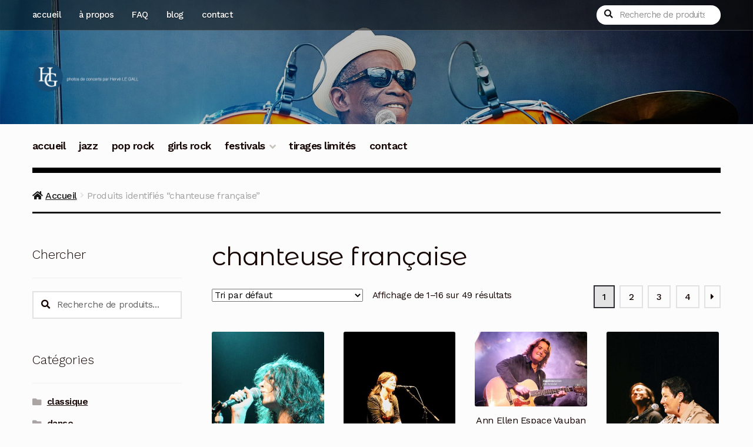

--- FILE ---
content_type: text/html; charset=UTF-8
request_url: https://cinquiemenuit.com/etiquette-produit/chanteuse-francaise/
body_size: 17333
content:
<!doctype html>
<html lang="fr-FR">
<head>
<meta charset="UTF-8">
<meta name="viewport" content="width=device-width, initial-scale=1">
<link rel="profile" href="http://gmpg.org/xfn/11">
<link rel="pingback" href="https://cinquiemenuit.com/xmlrpc.php">

<meta name='robots' content='index, follow, max-image-preview:large, max-snippet:-1, max-video-preview:-1' />
	<style>img:is([sizes="auto" i], [sizes^="auto," i]) { contain-intrinsic-size: 3000px 1500px }</style>
	
	<!-- This site is optimized with the Yoast SEO plugin v26.8 - https://yoast.com/product/yoast-seo-wordpress/ -->
	<title>chanteuse française Archives - Cinquième nuit</title>
	<link rel="canonical" href="https://cinquiemenuit.com/etiquette-produit/chanteuse-francaise/" />
	<link rel="next" href="https://cinquiemenuit.com/etiquette-produit/chanteuse-francaise/page/2/" />
	<meta property="og:locale" content="fr_FR" />
	<meta property="og:type" content="article" />
	<meta property="og:title" content="chanteuse française Archives - Cinquième nuit" />
	<meta property="og:url" content="https://cinquiemenuit.com/etiquette-produit/chanteuse-francaise/" />
	<meta property="og:site_name" content="Cinquième nuit" />
	<meta name="twitter:card" content="summary_large_image" />
	<meta name="twitter:site" content="@hervelegall" />
	<script type="application/ld+json" class="yoast-schema-graph">{"@context":"https://schema.org","@graph":[{"@type":"CollectionPage","@id":"https://cinquiemenuit.com/etiquette-produit/chanteuse-francaise/","url":"https://cinquiemenuit.com/etiquette-produit/chanteuse-francaise/","name":"chanteuse française Archives - Cinquième nuit","isPartOf":{"@id":"https://cinquiemenuit.com/#website"},"primaryImageOfPage":{"@id":"https://cinquiemenuit.com/etiquette-produit/chanteuse-francaise/#primaryimage"},"image":{"@id":"https://cinquiemenuit.com/etiquette-produit/chanteuse-francaise/#primaryimage"},"thumbnailUrl":"https://cinquiemenuit.com/wp-content/uploads/2017/08/adrienne-pauly-run-par-herve-le-gall-photographe-2007.jpg","breadcrumb":{"@id":"https://cinquiemenuit.com/etiquette-produit/chanteuse-francaise/#breadcrumb"},"inLanguage":"fr-FR"},{"@type":"ImageObject","inLanguage":"fr-FR","@id":"https://cinquiemenuit.com/etiquette-produit/chanteuse-francaise/#primaryimage","url":"https://cinquiemenuit.com/wp-content/uploads/2017/08/adrienne-pauly-run-par-herve-le-gall-photographe-2007.jpg","contentUrl":"https://cinquiemenuit.com/wp-content/uploads/2017/08/adrienne-pauly-run-par-herve-le-gall-photographe-2007.jpg","width":607,"height":910,"caption":"Adrienne Pauly Run ar Puns Chateaulin vendredi 27 avril 2007 par Hervé « harvey » LE GALL photographe Cinquième nuit"},{"@type":"BreadcrumbList","@id":"https://cinquiemenuit.com/etiquette-produit/chanteuse-francaise/#breadcrumb","itemListElement":[{"@type":"ListItem","position":1,"name":"Accueil","item":"https://cinquiemenuit.com/"},{"@type":"ListItem","position":2,"name":"chanteuse française"}]},{"@type":"WebSite","@id":"https://cinquiemenuit.com/#website","url":"https://cinquiemenuit.com/","name":"Cinquième nuit","description":"photos de concerts par Hervé LE GALL","publisher":{"@id":"https://cinquiemenuit.com/#organization"},"potentialAction":[{"@type":"SearchAction","target":{"@type":"EntryPoint","urlTemplate":"https://cinquiemenuit.com/?s={search_term_string}"},"query-input":{"@type":"PropertyValueSpecification","valueRequired":true,"valueName":"search_term_string"}}],"inLanguage":"fr-FR"},{"@type":"Organization","@id":"https://cinquiemenuit.com/#organization","name":"Cinquième nuit","url":"https://cinquiemenuit.com/","logo":{"@type":"ImageObject","inLanguage":"fr-FR","@id":"https://cinquiemenuit.com/#/schema/logo/image/","url":"https://cinquiemenuit.com/wp-content/uploads/2017/08/hg-photos-de-concerts.png","contentUrl":"https://cinquiemenuit.com/wp-content/uploads/2017/08/hg-photos-de-concerts.png","width":470,"height":110,"caption":"Cinquième nuit"},"image":{"@id":"https://cinquiemenuit.com/#/schema/logo/image/"},"sameAs":["https://www.facebook.com/hervelegall.photographe/","https://x.com/hervelegall","https://www.instagram.com/hervelegall/","http://fr.linkedin.com/pub/hervé-le-gall/35/637/577","https://pinterest.com/liveshots/","https://www.youtube.com/user/shotsfr"]}]}</script>
	<!-- / Yoast SEO plugin. -->


<link rel='dns-prefetch' href='//fonts.googleapis.com' />
<link rel="alternate" type="application/rss+xml" title="Cinquième nuit &raquo; Flux" href="https://cinquiemenuit.com/feed/" />
<link rel="alternate" type="application/rss+xml" title="Cinquième nuit &raquo; Flux des commentaires" href="https://cinquiemenuit.com/comments/feed/" />
<link rel="alternate" type="application/rss+xml" title="Flux pour Cinquième nuit &raquo; chanteuse française Étiquette" href="https://cinquiemenuit.com/etiquette-produit/chanteuse-francaise/feed/" />
<script>
window._wpemojiSettings = {"baseUrl":"https:\/\/s.w.org\/images\/core\/emoji\/16.0.1\/72x72\/","ext":".png","svgUrl":"https:\/\/s.w.org\/images\/core\/emoji\/16.0.1\/svg\/","svgExt":".svg","source":{"concatemoji":"https:\/\/cinquiemenuit.com\/wp-includes\/js\/wp-emoji-release.min.js?ver=6.8.3"}};
/*! This file is auto-generated */
!function(s,n){var o,i,e;function c(e){try{var t={supportTests:e,timestamp:(new Date).valueOf()};sessionStorage.setItem(o,JSON.stringify(t))}catch(e){}}function p(e,t,n){e.clearRect(0,0,e.canvas.width,e.canvas.height),e.fillText(t,0,0);var t=new Uint32Array(e.getImageData(0,0,e.canvas.width,e.canvas.height).data),a=(e.clearRect(0,0,e.canvas.width,e.canvas.height),e.fillText(n,0,0),new Uint32Array(e.getImageData(0,0,e.canvas.width,e.canvas.height).data));return t.every(function(e,t){return e===a[t]})}function u(e,t){e.clearRect(0,0,e.canvas.width,e.canvas.height),e.fillText(t,0,0);for(var n=e.getImageData(16,16,1,1),a=0;a<n.data.length;a++)if(0!==n.data[a])return!1;return!0}function f(e,t,n,a){switch(t){case"flag":return n(e,"\ud83c\udff3\ufe0f\u200d\u26a7\ufe0f","\ud83c\udff3\ufe0f\u200b\u26a7\ufe0f")?!1:!n(e,"\ud83c\udde8\ud83c\uddf6","\ud83c\udde8\u200b\ud83c\uddf6")&&!n(e,"\ud83c\udff4\udb40\udc67\udb40\udc62\udb40\udc65\udb40\udc6e\udb40\udc67\udb40\udc7f","\ud83c\udff4\u200b\udb40\udc67\u200b\udb40\udc62\u200b\udb40\udc65\u200b\udb40\udc6e\u200b\udb40\udc67\u200b\udb40\udc7f");case"emoji":return!a(e,"\ud83e\udedf")}return!1}function g(e,t,n,a){var r="undefined"!=typeof WorkerGlobalScope&&self instanceof WorkerGlobalScope?new OffscreenCanvas(300,150):s.createElement("canvas"),o=r.getContext("2d",{willReadFrequently:!0}),i=(o.textBaseline="top",o.font="600 32px Arial",{});return e.forEach(function(e){i[e]=t(o,e,n,a)}),i}function t(e){var t=s.createElement("script");t.src=e,t.defer=!0,s.head.appendChild(t)}"undefined"!=typeof Promise&&(o="wpEmojiSettingsSupports",i=["flag","emoji"],n.supports={everything:!0,everythingExceptFlag:!0},e=new Promise(function(e){s.addEventListener("DOMContentLoaded",e,{once:!0})}),new Promise(function(t){var n=function(){try{var e=JSON.parse(sessionStorage.getItem(o));if("object"==typeof e&&"number"==typeof e.timestamp&&(new Date).valueOf()<e.timestamp+604800&&"object"==typeof e.supportTests)return e.supportTests}catch(e){}return null}();if(!n){if("undefined"!=typeof Worker&&"undefined"!=typeof OffscreenCanvas&&"undefined"!=typeof URL&&URL.createObjectURL&&"undefined"!=typeof Blob)try{var e="postMessage("+g.toString()+"("+[JSON.stringify(i),f.toString(),p.toString(),u.toString()].join(",")+"));",a=new Blob([e],{type:"text/javascript"}),r=new Worker(URL.createObjectURL(a),{name:"wpTestEmojiSupports"});return void(r.onmessage=function(e){c(n=e.data),r.terminate(),t(n)})}catch(e){}c(n=g(i,f,p,u))}t(n)}).then(function(e){for(var t in e)n.supports[t]=e[t],n.supports.everything=n.supports.everything&&n.supports[t],"flag"!==t&&(n.supports.everythingExceptFlag=n.supports.everythingExceptFlag&&n.supports[t]);n.supports.everythingExceptFlag=n.supports.everythingExceptFlag&&!n.supports.flag,n.DOMReady=!1,n.readyCallback=function(){n.DOMReady=!0}}).then(function(){return e}).then(function(){var e;n.supports.everything||(n.readyCallback(),(e=n.source||{}).concatemoji?t(e.concatemoji):e.wpemoji&&e.twemoji&&(t(e.twemoji),t(e.wpemoji)))}))}((window,document),window._wpemojiSettings);
</script>
<style id='wp-emoji-styles-inline-css'>

	img.wp-smiley, img.emoji {
		display: inline !important;
		border: none !important;
		box-shadow: none !important;
		height: 1em !important;
		width: 1em !important;
		margin: 0 0.07em !important;
		vertical-align: -0.1em !important;
		background: none !important;
		padding: 0 !important;
	}
</style>
<link rel='stylesheet' id='storefront-gutenberg-blocks-css' href='https://cinquiemenuit.com/wp-content/themes/storefront/assets/css/base/gutenberg-blocks.css?ver=4.6.1' media='all' />
<style id='storefront-gutenberg-blocks-inline-css'>

				.wp-block-button__link:not(.has-text-color) {
					color: #fcfcfc;
				}

				.wp-block-button__link:not(.has-text-color):hover,
				.wp-block-button__link:not(.has-text-color):focus,
				.wp-block-button__link:not(.has-text-color):active {
					color: #fcfcfc;
				}

				.wp-block-button__link:not(.has-background) {
					background-color: #174d74;
				}

				.wp-block-button__link:not(.has-background):hover,
				.wp-block-button__link:not(.has-background):focus,
				.wp-block-button__link:not(.has-background):active {
					border-color: #00345b;
					background-color: #00345b;
				}

				.wc-block-grid__products .wc-block-grid__product .wp-block-button__link {
					background-color: #174d74;
					border-color: #174d74;
					color: #fcfcfc;
				}

				.wp-block-quote footer,
				.wp-block-quote cite,
				.wp-block-quote__citation {
					color: #150604;
				}

				.wp-block-pullquote cite,
				.wp-block-pullquote footer,
				.wp-block-pullquote__citation {
					color: #150604;
				}

				.wp-block-image figcaption {
					color: #150604;
				}

				.wp-block-separator.is-style-dots::before {
					color: #150604;
				}

				.wp-block-file a.wp-block-file__button {
					color: #fcfcfc;
					background-color: #174d74;
					border-color: #174d74;
				}

				.wp-block-file a.wp-block-file__button:hover,
				.wp-block-file a.wp-block-file__button:focus,
				.wp-block-file a.wp-block-file__button:active {
					color: #fcfcfc;
					background-color: #00345b;
				}

				.wp-block-code,
				.wp-block-preformatted pre {
					color: #150604;
				}

				.wp-block-table:not( .has-background ):not( .is-style-stripes ) tbody tr:nth-child(2n) td {
					background-color: #fafafa;
				}

				.wp-block-cover .wp-block-cover__inner-container h1:not(.has-text-color),
				.wp-block-cover .wp-block-cover__inner-container h2:not(.has-text-color),
				.wp-block-cover .wp-block-cover__inner-container h3:not(.has-text-color),
				.wp-block-cover .wp-block-cover__inner-container h4:not(.has-text-color),
				.wp-block-cover .wp-block-cover__inner-container h5:not(.has-text-color),
				.wp-block-cover .wp-block-cover__inner-container h6:not(.has-text-color) {
					color: #000000;
				}

				.wc-block-components-price-slider__range-input-progress,
				.rtl .wc-block-components-price-slider__range-input-progress {
					--range-color: #174d74;
				}

				/* Target only IE11 */
				@media all and (-ms-high-contrast: none), (-ms-high-contrast: active) {
					.wc-block-components-price-slider__range-input-progress {
						background: #174d74;
					}
				}

				.wc-block-components-button:not(.is-link) {
					background-color: #150604;
					color: #fcfcfc;
				}

				.wc-block-components-button:not(.is-link):hover,
				.wc-block-components-button:not(.is-link):focus,
				.wc-block-components-button:not(.is-link):active {
					background-color: #000000;
					color: #fcfcfc;
				}

				.wc-block-components-button:not(.is-link):disabled {
					background-color: #150604;
					color: #fcfcfc;
				}

				.wc-block-cart__submit-container {
					background-color: #fcfcfc;
				}

				.wc-block-cart__submit-container::before {
					color: rgba(217,217,217,0.5);
				}

				.wc-block-components-order-summary-item__quantity {
					background-color: #fcfcfc;
					border-color: #150604;
					box-shadow: 0 0 0 2px #fcfcfc;
					color: #150604;
				}
			
</style>
<style id='woocommerce-inline-inline-css'>
.woocommerce form .form-row .required { visibility: visible; }
</style>
<link rel='stylesheet' id='brands-styles-css' href='https://cinquiemenuit.com/wp-content/plugins/woocommerce/assets/css/brands.css?ver=10.3.7' media='all' />
<link rel='stylesheet' id='storefront-style-css' href='https://cinquiemenuit.com/wp-content/themes/storefront/style.css?ver=4.6.1' media='all' />
<style id='storefront-style-inline-css'>

			.main-navigation ul li a,
			.site-title a,
			ul.menu li a,
			.site-branding h1 a,
			button.menu-toggle,
			button.menu-toggle:hover,
			.handheld-navigation .dropdown-toggle {
				color: #fcfcfc;
			}

			button.menu-toggle,
			button.menu-toggle:hover {
				border-color: #fcfcfc;
			}

			.main-navigation ul li a:hover,
			.main-navigation ul li:hover > a,
			.site-title a:hover,
			.site-header ul.menu li.current-menu-item > a {
				color: #ffffff;
			}

			table:not( .has-background ) th {
				background-color: #f5f5f5;
			}

			table:not( .has-background ) tbody td {
				background-color: #fafafa;
			}

			table:not( .has-background ) tbody tr:nth-child(2n) td,
			fieldset,
			fieldset legend {
				background-color: #f8f8f8;
			}

			.site-header,
			.secondary-navigation ul ul,
			.main-navigation ul.menu > li.menu-item-has-children:after,
			.secondary-navigation ul.menu ul,
			.storefront-handheld-footer-bar,
			.storefront-handheld-footer-bar ul li > a,
			.storefront-handheld-footer-bar ul li.search .site-search,
			button.menu-toggle,
			button.menu-toggle:hover {
				background-color: #000000;
			}

			p.site-description,
			.site-header,
			.storefront-handheld-footer-bar {
				color: #fcfcfc;
			}

			button.menu-toggle:after,
			button.menu-toggle:before,
			button.menu-toggle span:before {
				background-color: #fcfcfc;
			}

			h1, h2, h3, h4, h5, h6, .wc-block-grid__product-title {
				color: #150604;
			}

			.widget h1 {
				border-bottom-color: #150604;
			}

			body,
			.secondary-navigation a {
				color: #150604;
			}

			.widget-area .widget a,
			.hentry .entry-header .posted-on a,
			.hentry .entry-header .post-author a,
			.hentry .entry-header .post-comments a,
			.hentry .entry-header .byline a {
				color: #1a0b09;
			}

			a {
				color: #174d74;
			}

			a:focus,
			button:focus,
			.button.alt:focus,
			input:focus,
			textarea:focus,
			input[type="button"]:focus,
			input[type="reset"]:focus,
			input[type="submit"]:focus,
			input[type="email"]:focus,
			input[type="tel"]:focus,
			input[type="url"]:focus,
			input[type="password"]:focus,
			input[type="search"]:focus {
				outline-color: #174d74;
			}

			button, input[type="button"], input[type="reset"], input[type="submit"], .button, .widget a.button {
				background-color: #174d74;
				border-color: #174d74;
				color: #fcfcfc;
			}

			button:hover, input[type="button"]:hover, input[type="reset"]:hover, input[type="submit"]:hover, .button:hover, .widget a.button:hover {
				background-color: #00345b;
				border-color: #00345b;
				color: #fcfcfc;
			}

			button.alt, input[type="button"].alt, input[type="reset"].alt, input[type="submit"].alt, .button.alt, .widget-area .widget a.button.alt {
				background-color: #150604;
				border-color: #150604;
				color: #fcfcfc;
			}

			button.alt:hover, input[type="button"].alt:hover, input[type="reset"].alt:hover, input[type="submit"].alt:hover, .button.alt:hover, .widget-area .widget a.button.alt:hover {
				background-color: #000000;
				border-color: #000000;
				color: #fcfcfc;
			}

			.pagination .page-numbers li .page-numbers.current {
				background-color: #e3e3e3;
				color: #0b0000;
			}

			#comments .comment-list .comment-content .comment-text {
				background-color: #f5f5f5;
			}

			.site-footer {
				background-color: #1f1d1d;
				color: #8d8d8d;
			}

			.site-footer a:not(.button):not(.components-button) {
				color: #bebebe;
			}

			.site-footer .storefront-handheld-footer-bar a:not(.button):not(.components-button) {
				color: #fcfcfc;
			}

			.site-footer h1, .site-footer h2, .site-footer h3, .site-footer h4, .site-footer h5, .site-footer h6, .site-footer .widget .widget-title, .site-footer .widget .widgettitle {
				color: #e2e0de;
			}

			.page-template-template-homepage.has-post-thumbnail .type-page.has-post-thumbnail .entry-title {
				color: #000000;
			}

			.page-template-template-homepage.has-post-thumbnail .type-page.has-post-thumbnail .entry-content {
				color: #000000;
			}

			@media screen and ( min-width: 768px ) {
				.secondary-navigation ul.menu a:hover {
					color: #ffffff;
				}

				.secondary-navigation ul.menu a {
					color: #fcfcfc;
				}

				.main-navigation ul.menu ul.sub-menu,
				.main-navigation ul.nav-menu ul.children {
					background-color: #000000;
				}

				.site-header {
					border-bottom-color: #000000;
				}
			}

			@media screen and (max-width: 768px) {
				.menu-toggle {
					color: #fcfcfc;
				}

				.menu-toggle:hover {
					color: #989898;
				}

				.main-navigation div.menu,
				.main-navigation .handheld-navigation {
					background-color: #000000;
				}

				.main-navigation ul li a,
				ul.menu li a,
				.storefront-hamburger-menu-active .shm-close {
					color: #fcfcfc;
				}
			}
		
</style>
<link rel='stylesheet' id='storefront-icons-css' href='https://cinquiemenuit.com/wp-content/themes/storefront/assets/css/base/icons.css?ver=4.6.1' media='all' />
<link rel='stylesheet' id='storefront-fonts-css' href='https://fonts.googleapis.com/css?family=Source+Sans+Pro%3A400%2C300%2C300italic%2C400italic%2C600%2C700%2C900&#038;subset=latin%2Clatin-ext&#038;ver=4.6.1' media='all' />
<link rel='stylesheet' id='simple-social-icons-font-css' href='https://cinquiemenuit.com/wp-content/plugins/simple-social-icons/css/style.css?ver=4.0.0' media='all' />
<link rel='stylesheet' id='shm-styles-css' href='https://cinquiemenuit.com/wp-content/plugins/storefront-hamburger-menu/assets/css/style.css?ver=1.2.2' media='all' />
<link rel='stylesheet' id='sph-styles-css' href='https://cinquiemenuit.com/wp-content/plugins/storefront-parallax-hero/assets/css/style.css?ver=6.8.3' media='all' />
<style id='sph-styles-inline-css'>

		.sph-hero a:not(.button) {
			color: #000000;
		}

		.overlay.animated h1:after {
			color: #174d74;
		}

		.overlay.animated span:before {
			background-color: #174d74;
		}
</style>
<link rel='stylesheet' id='storefront-woocommerce-style-css' href='https://cinquiemenuit.com/wp-content/themes/storefront/assets/css/woocommerce/woocommerce.css?ver=4.6.1' media='all' />
<style id='storefront-woocommerce-style-inline-css'>
@font-face {
				font-family: star;
				src: url(https://cinquiemenuit.com/wp-content/plugins/woocommerce/assets/fonts/star.eot);
				src:
					url(https://cinquiemenuit.com/wp-content/plugins/woocommerce/assets/fonts/star.eot?#iefix) format("embedded-opentype"),
					url(https://cinquiemenuit.com/wp-content/plugins/woocommerce/assets/fonts/star.woff) format("woff"),
					url(https://cinquiemenuit.com/wp-content/plugins/woocommerce/assets/fonts/star.ttf) format("truetype"),
					url(https://cinquiemenuit.com/wp-content/plugins/woocommerce/assets/fonts/star.svg#star) format("svg");
				font-weight: 400;
				font-style: normal;
			}
			@font-face {
				font-family: WooCommerce;
				src: url(https://cinquiemenuit.com/wp-content/plugins/woocommerce/assets/fonts/WooCommerce.eot);
				src:
					url(https://cinquiemenuit.com/wp-content/plugins/woocommerce/assets/fonts/WooCommerce.eot?#iefix) format("embedded-opentype"),
					url(https://cinquiemenuit.com/wp-content/plugins/woocommerce/assets/fonts/WooCommerce.woff) format("woff"),
					url(https://cinquiemenuit.com/wp-content/plugins/woocommerce/assets/fonts/WooCommerce.ttf) format("truetype"),
					url(https://cinquiemenuit.com/wp-content/plugins/woocommerce/assets/fonts/WooCommerce.svg#WooCommerce) format("svg");
				font-weight: 400;
				font-style: normal;
			}

			a.cart-contents,
			.site-header-cart .widget_shopping_cart a {
				color: #fcfcfc;
			}

			a.cart-contents:hover,
			.site-header-cart .widget_shopping_cart a:hover,
			.site-header-cart:hover > li > a {
				color: #ffffff;
			}

			table.cart td.product-remove,
			table.cart td.actions {
				border-top-color: #fcfcfc;
			}

			.storefront-handheld-footer-bar ul li.cart .count {
				background-color: #fcfcfc;
				color: #000000;
				border-color: #000000;
			}

			.woocommerce-tabs ul.tabs li.active a,
			ul.products li.product .price,
			.onsale,
			.wc-block-grid__product-onsale,
			.widget_search form:before,
			.widget_product_search form:before {
				color: #150604;
			}

			.woocommerce-breadcrumb a,
			a.woocommerce-review-link,
			.product_meta a {
				color: #1a0b09;
			}

			.wc-block-grid__product-onsale,
			.onsale {
				border-color: #150604;
			}

			.star-rating span:before,
			.quantity .plus, .quantity .minus,
			p.stars a:hover:after,
			p.stars a:after,
			.star-rating span:before,
			#payment .payment_methods li input[type=radio]:first-child:checked+label:before {
				color: #174d74;
			}

			.widget_price_filter .ui-slider .ui-slider-range,
			.widget_price_filter .ui-slider .ui-slider-handle {
				background-color: #174d74;
			}

			.order_details {
				background-color: #f5f5f5;
			}

			.order_details > li {
				border-bottom: 1px dotted #e0e0e0;
			}

			.order_details:before,
			.order_details:after {
				background: -webkit-linear-gradient(transparent 0,transparent 0),-webkit-linear-gradient(135deg,#f5f5f5 33.33%,transparent 33.33%),-webkit-linear-gradient(45deg,#f5f5f5 33.33%,transparent 33.33%)
			}

			#order_review {
				background-color: #fcfcfc;
			}

			#payment .payment_methods > li .payment_box,
			#payment .place-order {
				background-color: #f7f7f7;
			}

			#payment .payment_methods > li:not(.woocommerce-notice) {
				background-color: #f2f2f2;
			}

			#payment .payment_methods > li:not(.woocommerce-notice):hover {
				background-color: #ededed;
			}

			.woocommerce-pagination .page-numbers li .page-numbers.current {
				background-color: #e3e3e3;
				color: #0b0000;
			}

			.wc-block-grid__product-onsale,
			.onsale,
			.woocommerce-pagination .page-numbers li .page-numbers:not(.current) {
				color: #150604;
			}

			p.stars a:before,
			p.stars a:hover~a:before,
			p.stars.selected a.active~a:before {
				color: #150604;
			}

			p.stars.selected a.active:before,
			p.stars:hover a:before,
			p.stars.selected a:not(.active):before,
			p.stars.selected a.active:before {
				color: #174d74;
			}

			.single-product div.product .woocommerce-product-gallery .woocommerce-product-gallery__trigger {
				background-color: #174d74;
				color: #fcfcfc;
			}

			.single-product div.product .woocommerce-product-gallery .woocommerce-product-gallery__trigger:hover {
				background-color: #00345b;
				border-color: #00345b;
				color: #fcfcfc;
			}

			.button.added_to_cart:focus,
			.button.wc-forward:focus {
				outline-color: #174d74;
			}

			.added_to_cart,
			.site-header-cart .widget_shopping_cart a.button,
			.wc-block-grid__products .wc-block-grid__product .wp-block-button__link {
				background-color: #174d74;
				border-color: #174d74;
				color: #fcfcfc;
			}

			.added_to_cart:hover,
			.site-header-cart .widget_shopping_cart a.button:hover,
			.wc-block-grid__products .wc-block-grid__product .wp-block-button__link:hover {
				background-color: #00345b;
				border-color: #00345b;
				color: #fcfcfc;
			}

			.added_to_cart.alt, .added_to_cart, .widget a.button.checkout {
				background-color: #150604;
				border-color: #150604;
				color: #fcfcfc;
			}

			.added_to_cart.alt:hover, .added_to_cart:hover, .widget a.button.checkout:hover {
				background-color: #000000;
				border-color: #000000;
				color: #fcfcfc;
			}

			.button.loading {
				color: #174d74;
			}

			.button.loading:hover {
				background-color: #174d74;
			}

			.button.loading:after {
				color: #fcfcfc;
			}

			@media screen and ( min-width: 768px ) {
				.site-header-cart .widget_shopping_cart,
				.site-header .product_list_widget li .quantity {
					color: #fcfcfc;
				}

				.site-header-cart .widget_shopping_cart .buttons,
				.site-header-cart .widget_shopping_cart .total {
					background-color: #000000;
				}

				.site-header-cart .widget_shopping_cart {
					background-color: #000000;
				}
			}
				.storefront-product-pagination a {
					color: #150604;
					background-color: #fcfcfc;
				}
				.storefront-sticky-add-to-cart {
					color: #150604;
					background-color: #fcfcfc;
				}

				.storefront-sticky-add-to-cart a:not(.button) {
					color: #fcfcfc;
				}
</style>
<link rel='stylesheet' id='storefront-child-style-css' href='https://cinquiemenuit.com/wp-content/themes/homestore/style.css?ver=2.0.33' media='all' />
<style id='storefront-child-style-inline-css'>
.site-header,
			.main-navigation ul ul,
			.secondary-navigation ul ul,
			.main-navigation ul.menu > li.menu-item-has-children:after,
			.secondary-navigation ul.menu ul,
			.main-navigation ul.menu ul,
			.main-navigation ul.nav-menu ul {
				background-color: #000000;
			}
.storefront-product-section .section-title:after, .single-product div.product .related.products > h2:first-child:after {
				border-color: transparent #fcfcfc#fcfcfc#fcfcfc;
			}
#page #site-navigation {
				border-bottom-color: #000000;
			}
.main-navigation ul.menu > li.current-menu-item > a, .main-navigation ul.nav-menu > li.current_page_item > a, .main-navigation ul.nav-menu > li:hover > a {
				color: #174d74;
			}

			.site-header .site-branding .site-title a,
			.site-header .site-branding .site-description,
			.secondary-navigation .menu > li > a,
			.secondary-navigation .nav-menu > li > a,
			.secondary-navigation .nav-menu > li > a:before {
				color: #fcfcfc;
			}

			.site-header .site-branding .site-description {
				border-left-color: #fcfcfc;
			}

			.secondary-navigation .menu > li > a:before,
			.secondary-navigation .nav-menu > li > a:before {
				background-color: #fcfcfc;
			}
.sprh-hero a.button,
			.sph-hero a.button {
				background-color: #150604;
				color: #fcfcfc;
			}
#page .site-header .hs-primary-navigation, .woocommerce-breadcrumb { background-color: #fcfcfc; }
.sph-hero-content { color: #150604; }
.sph-hero-content a:not(.button) { color: #000000 !important; }
</style>
<link rel='stylesheet' id='work-sans-css' href='//fonts.googleapis.com/css?family=Work+Sans%3A400%2C300%2C500%2C600%2C700&#038;ver=6.8.3' media='all' />
<link rel='stylesheet' id='montserrat-alternates-css' href='//fonts.googleapis.com/css?family=Montserrat+Alternates%3A400%2C700&#038;ver=6.8.3' media='all' />
<link rel='stylesheet' id='storefront-woocommerce-brands-style-css' href='https://cinquiemenuit.com/wp-content/themes/storefront/assets/css/woocommerce/extensions/brands.css?ver=4.6.1' media='all' />
<link rel='stylesheet' id='custom-css-css' href='https://cinquiemenuit.com/wp-content/plugins/theme-customisations-master/custom/style.css?ver=6.8.3' media='all' />
<link rel='stylesheet' id='sfb-styles-css' href='https://cinquiemenuit.com/wp-content/plugins/storefront-footer-bar/assets/css/style.css?ver=6.8.3' media='all' />
<style id='sfb-styles-inline-css'>

		.sfb-footer-bar {
			background-color: #1f1d1d;
		}

		.sfb-footer-bar .widget {
			color: #9aa0a7;
		}

		.sfb-footer-bar .widget h1,
		.sfb-footer-bar .widget h2,
		.sfb-footer-bar .widget h3,
		.sfb-footer-bar .widget h4,
		.sfb-footer-bar .widget h5,
		.sfb-footer-bar .widget h6 {
			color: #ffffff;
		}

		.sfb-footer-bar .widget a {
			color: #ffffff;
		}
</style>
<link rel='stylesheet' id='sprh-styles-css' href='https://cinquiemenuit.com/wp-content/plugins/storefront-product-hero/assets/css/style.css?ver=6.8.3' media='all' />
<style id='sprh-styles-inline-css'>

		.sprh-hero a:not(.button) {
			color: #174d74;
		}
</style>
<script type="text/javascript">( function( html ) { html.setAttribute( "class", "js" + ( html.getAttribute( "class" ) || "" ) ); } ).call(null, document.documentElement);</script><script src="https://cinquiemenuit.com/wp-includes/js/jquery/jquery.min.js?ver=3.7.1" id="jquery-core-js"></script>
<script src="https://cinquiemenuit.com/wp-includes/js/jquery/jquery-migrate.min.js?ver=3.4.1" id="jquery-migrate-js"></script>
<script src="https://cinquiemenuit.com/wp-content/plugins/woocommerce/assets/js/jquery-blockui/jquery.blockUI.min.js?ver=2.7.0-wc.10.3.7" id="wc-jquery-blockui-js" defer data-wp-strategy="defer"></script>
<script src="https://cinquiemenuit.com/wp-content/plugins/woocommerce/assets/js/js-cookie/js.cookie.min.js?ver=2.1.4-wc.10.3.7" id="wc-js-cookie-js" defer data-wp-strategy="defer"></script>
<script id="woocommerce-js-extra">
var woocommerce_params = {"ajax_url":"\/wp-admin\/admin-ajax.php","wc_ajax_url":"\/?wc-ajax=%%endpoint%%","i18n_password_show":"Afficher le mot de passe","i18n_password_hide":"Masquer le mot de passe"};
</script>
<script src="https://cinquiemenuit.com/wp-content/plugins/woocommerce/assets/js/frontend/woocommerce.min.js?ver=10.3.7" id="woocommerce-js" defer data-wp-strategy="defer"></script>
<script id="wc-cart-fragments-js-extra">
var wc_cart_fragments_params = {"ajax_url":"\/wp-admin\/admin-ajax.php","wc_ajax_url":"\/?wc-ajax=%%endpoint%%","cart_hash_key":"wc_cart_hash_f68b1c66b1a46bc9856c6edf24bb0af9","fragment_name":"wc_fragments_f68b1c66b1a46bc9856c6edf24bb0af9","request_timeout":"5000"};
</script>
<script src="https://cinquiemenuit.com/wp-content/plugins/woocommerce/assets/js/frontend/cart-fragments.min.js?ver=10.3.7" id="wc-cart-fragments-js" defer data-wp-strategy="defer"></script>
<script src="https://cinquiemenuit.com/wp-content/plugins/theme-customisations-master/custom/custom.js?ver=6.8.3" id="custom-js-js"></script>
<link rel="https://api.w.org/" href="https://cinquiemenuit.com/wp-json/" /><link rel="alternate" title="JSON" type="application/json" href="https://cinquiemenuit.com/wp-json/wp/v2/product_tag/450" /><link rel="EditURI" type="application/rsd+xml" title="RSD" href="https://cinquiemenuit.com/xmlrpc.php?rsd" />
<meta name="generator" content="WordPress 6.8.3" />
<meta name="generator" content="WooCommerce 10.3.7" />
	<noscript><style>.woocommerce-product-gallery{ opacity: 1 !important; }</style></noscript>
	<link rel="icon" href="https://cinquiemenuit.com/wp-content/uploads/2017/08/cropped-hg-photographer-32x32.png" sizes="32x32" />
<link rel="icon" href="https://cinquiemenuit.com/wp-content/uploads/2017/08/cropped-hg-photographer-192x192.png" sizes="192x192" />
<link rel="apple-touch-icon" href="https://cinquiemenuit.com/wp-content/uploads/2017/08/cropped-hg-photographer-180x180.png" />
<meta name="msapplication-TileImage" content="https://cinquiemenuit.com/wp-content/uploads/2017/08/cropped-hg-photographer-270x270.png" />
<meta name="google-site-verification" content="mChTWs7gK84mox1vYl0SjGck2qno0qomE039paTS8as" />
<meta name="google-site-verification" content="mChTWs7gK84mox1vYl0SjGck2qno0qomE039paTS8as" />		<style id="wp-custom-css">
			.page-template-template-homepage .homestore-homepage-content .entry-header {
    display: none;
}

#site-header-cart { display: none !important; }

.storefront-handheld-footer-bar ul li { display: none !important; }		</style>
		</head>

<body class="archive tax-product_tag term-chanteuse-francaise term-450 wp-custom-logo wp-embed-responsive wp-theme-storefront wp-child-theme-homestore theme-storefront woocommerce woocommerce-page woocommerce-no-js storefront-2x storefront-2-3 hs-has-header-image storefront-secondary-navigation storefront-align-wide left-sidebar woocommerce-active storefront-hamburger-menu-active storefront-product-hero-active">



<div id="page" class="hfeed site">
	
	<header id="masthead" class="site-header" role="banner" style="background-image: url(https://cinquiemenuit.com/wp-content/uploads/2017/02/cropped-tony-allen-charrues-2015.jpg); ">

		<div class="col-full"><section class="hs-header-bar">		<a class="skip-link screen-reader-text" href="#site-navigation">Aller à la navigation</a>
		<a class="skip-link screen-reader-text" href="#content">Aller au contenu</a>
					<nav class="secondary-navigation" role="navigation" aria-label="Navigation secondaire">
				<div class="menu-secondary-menu-container"><ul id="menu-secondary-menu" class="menu"><li id="menu-item-834" class="menu-item menu-item-type-custom menu-item-object-custom menu-item-home menu-item-834"><a href="https://cinquiemenuit.com" title="retour à l&rsquo;accueil du site">accueil</a></li>
<li id="menu-item-828" class="menu-item menu-item-type-post_type menu-item-object-page menu-item-828"><a href="https://cinquiemenuit.com/cinquieme-nuit-mentions-legales/" title="à propos et mentions légales">à propos</a></li>
<li id="menu-item-829" class="menu-item menu-item-type-post_type menu-item-object-page menu-item-829"><a href="https://cinquiemenuit.com/questions-frequentes/" title="Questions fréquentes">FAQ</a></li>
<li id="menu-item-830" class="menu-item menu-item-type-post_type menu-item-object-page menu-item-830"><a href="https://cinquiemenuit.com/blog/" title="le blog">blog</a></li>
<li id="menu-item-869" class="menu-item menu-item-type-post_type menu-item-object-page menu-item-869"><a href="https://cinquiemenuit.com/contact/" title="formulaire de contact">contact</a></li>
</ul></div>			</nav><!-- #site-navigation -->
						<div class="site-search">
				<div class="widget woocommerce widget_product_search"><form role="search" method="get" class="woocommerce-product-search" action="https://cinquiemenuit.com/">
	<label class="screen-reader-text" for="woocommerce-product-search-field-0">Recherche pour :</label>
	<input type="search" id="woocommerce-product-search-field-0" class="search-field" placeholder="Recherche de produits…" value="" name="s" />
	<button type="submit" value="Recherche" class="">Recherche</button>
	<input type="hidden" name="post_type" value="product" />
</form>
</div>			</div>
			</section>		<div class="site-branding">
			<a href="https://cinquiemenuit.com/" class="custom-logo-link" rel="home"><img width="470" height="110" src="https://cinquiemenuit.com/wp-content/uploads/2017/08/hg-photos-de-concerts.png" class="custom-logo" alt="Cinquième nuit" decoding="async" fetchpriority="high" srcset="https://cinquiemenuit.com/wp-content/uploads/2017/08/hg-photos-de-concerts.png 470w, https://cinquiemenuit.com/wp-content/uploads/2017/08/hg-photos-de-concerts-356x83.png 356w, https://cinquiemenuit.com/wp-content/uploads/2017/08/hg-photos-de-concerts-457x107.png 457w, https://cinquiemenuit.com/wp-content/uploads/2017/08/hg-photos-de-concerts-300x70.png 300w" sizes="(max-width: 470px) 100vw, 470px" /></a>		</div>
				<ul id="site-header-cart" class="site-header-cart menu">
			<li class="">
							<a class="cart-contents" href="https://cinquiemenuit.com/panier/" title="Afficher votre panier">
								<span class="woocommerce-Price-amount amount">0,00<span class="woocommerce-Price-currencySymbol">&euro;</span></span> <span class="count">0 article</span>
			</a>
					</li>
			<li>
				<div class="widget woocommerce widget_shopping_cart"><div class="widget_shopping_cart_content"></div></div>			</li>
		</ul>
			<section class="hs-primary-navigation">		<nav id="site-navigation" class="main-navigation" role="navigation" aria-label="Navigation principale">
		<button id="site-navigation-menu-toggle" class="menu-toggle" aria-controls="site-navigation" aria-expanded="false"><span>Menu</span></button>
			<div class="primary-navigation"><ul id="menu-primary-menu" class="menu"><li id="menu-item-870" class="menu-item menu-item-type-custom menu-item-object-custom menu-item-home menu-item-870"><a href="https://cinquiemenuit.com" title="retour à l&rsquo;accueil du site">accueil</a></li>
<li id="menu-item-836" class="menu-item menu-item-type-taxonomy menu-item-object-product_cat menu-item-836"><a href="https://cinquiemenuit.com/categorie-produit/jazz/" title="les clichés de jazz">jazz</a></li>
<li id="menu-item-837" class="menu-item menu-item-type-taxonomy menu-item-object-product_cat menu-item-837"><a href="https://cinquiemenuit.com/categorie-produit/pop-rock/" title="les clichés pop rock">pop rock</a></li>
<li id="menu-item-838" class="menu-item menu-item-type-taxonomy menu-item-object-product_cat menu-item-838"><a href="https://cinquiemenuit.com/categorie-produit/girls-rock/" title="les filles en scène">girls rock</a></li>
<li id="menu-item-839" class="menu-item menu-item-type-taxonomy menu-item-object-product_cat menu-item-has-children menu-item-839"><a href="https://cinquiemenuit.com/categorie-produit/festivals/" title="les clichés de festivals">festivals</a>
<ul class="sub-menu">
	<li id="menu-item-1248" class="menu-item menu-item-type-taxonomy menu-item-object-product_tag menu-item-1248"><a href="https://cinquiemenuit.com/etiquette-produit/vieilles-charrues/" title="les Vieilles Charrues">vieilles charrues</a></li>
</ul>
</li>
<li id="menu-item-504" class="menu-item menu-item-type-custom menu-item-object-custom menu-item-504"><a target="_blank" href="https://www.artphotolimited.com/galerie-photo/herve-le-gall" title="tirages qualité print art">tirages limités</a></li>
<li id="menu-item-868" class="menu-item menu-item-type-post_type menu-item-object-page menu-item-868"><a href="https://cinquiemenuit.com/contact/" title="formulaire de contact">contact</a></li>
</ul></div><div class="handheld-navigation"><ul id="menu-handheld-menu" class="menu"><li id="menu-item-373" class="menu-item menu-item-type-post_type menu-item-object-page menu-item-373"><a href="https://cinquiemenuit.com/cinquieme-nuit-mentions-legales/" title="à propos et mentions légales">à propos</a></li>
<li id="menu-item-357" class="menu-item menu-item-type-post_type menu-item-object-page menu-item-357"><a href="https://cinquiemenuit.com/blog/" title="le blog">blog</a></li>
<li id="menu-item-358" class="menu-item menu-item-type-taxonomy menu-item-object-product_cat menu-item-358"><a href="https://cinquiemenuit.com/categorie-produit/festivals/" title="photos de festivals">festivals</a></li>
<li id="menu-item-359" class="menu-item menu-item-type-taxonomy menu-item-object-product_cat menu-item-359"><a href="https://cinquiemenuit.com/categorie-produit/pop-rock/">photos pop rock</a></li>
<li id="menu-item-360" class="menu-item menu-item-type-taxonomy menu-item-object-product_cat menu-item-360"><a href="https://cinquiemenuit.com/categorie-produit/jazz/" title="photos de jazz">jazz</a></li>
</ul></div>		</nav><!-- #site-navigation -->
		</section></div>
	</header><!-- #masthead -->

	
	<div id="content" class="site-content" tabindex="-1">
		<div class="col-full">

		<nav class="woocommerce-breadcrumb"><a href="https://cinquiemenuit.com">Accueil</a><span class="breadcrumb-separator"> / </span>Produits identifiés &ldquo;chanteuse française&rdquo;</nav><div class="woocommerce"></div>		<div id="primary" class="content-area">
			<main id="main" class="site-main" role="main">
		<header class="woocommerce-products-header">
			<h1 class="woocommerce-products-header__title page-title">chanteuse française</h1>
	
	</header>
<div class="storefront-sorting"><div class="woocommerce-notices-wrapper"></div><form class="woocommerce-ordering" method="get">
		<select
		name="orderby"
		class="orderby"
					aria-label="Commande"
			>
					<option value="menu_order"  selected='selected'>Tri par défaut</option>
					<option value="popularity" >Tri par popularité</option>
					<option value="date" >Tri du plus récent au plus ancien</option>
					<option value="price" >Tri par tarif croissant</option>
					<option value="price-desc" >Tri par tarif décroissant</option>
			</select>
	<input type="hidden" name="paged" value="1" />
	</form>
<p class="woocommerce-result-count" role="alert" aria-relevant="all" >
	Affichage de 1&ndash;16 sur 49 résultats</p>
<nav class="woocommerce-pagination" aria-label="Pagination des produits">
	<ul class='page-numbers'>
	<li><span aria-label="Page 1" aria-current="page" class="page-numbers current">1</span></li>
	<li><a aria-label="Page 2" class="page-numbers" href="https://cinquiemenuit.com/etiquette-produit/chanteuse-francaise/page/2/">2</a></li>
	<li><a aria-label="Page 3" class="page-numbers" href="https://cinquiemenuit.com/etiquette-produit/chanteuse-francaise/page/3/">3</a></li>
	<li><a aria-label="Page 4" class="page-numbers" href="https://cinquiemenuit.com/etiquette-produit/chanteuse-francaise/page/4/">4</a></li>
	<li><a class="next page-numbers" href="https://cinquiemenuit.com/etiquette-produit/chanteuse-francaise/page/2/">&rarr;</a></li>
</ul>
</nav>
</div><ul class="products columns-4">
<li class="product type-product post-1983 status-publish first instock product_cat-girls-rock product_cat-pop-rock product_tag-857 product_tag-auteur-compositeur product_tag-chanteuse-francaise product_tag-chateaulin product_tag-girls product_tag-run-ar-puns has-post-thumbnail product-type-simple">
	<a href="https://cinquiemenuit.com/photos/pop-rock/adrienne-pauly-run-ar-puns-chateaulin-27-avril-2007/" class="woocommerce-LoopProduct-link woocommerce-loop-product__link"><img width="356" height="534" src="https://cinquiemenuit.com/wp-content/uploads/2017/08/adrienne-pauly-run-par-herve-le-gall-photographe-2007-356x534.jpg" class="attachment-woocommerce_thumbnail size-woocommerce_thumbnail" alt="Adrienne Pauly Run ar Puns Chateaulin vendredi 27 avril 2007 par herve le gall photographe cinquieme nuit" decoding="async" srcset="https://cinquiemenuit.com/wp-content/uploads/2017/08/adrienne-pauly-run-par-herve-le-gall-photographe-2007-356x534.jpg 356w, https://cinquiemenuit.com/wp-content/uploads/2017/08/adrienne-pauly-run-par-herve-le-gall-photographe-2007-200x300.jpg 200w, https://cinquiemenuit.com/wp-content/uploads/2017/08/adrienne-pauly-run-par-herve-le-gall-photographe-2007-457x685.jpg 457w, https://cinquiemenuit.com/wp-content/uploads/2017/08/adrienne-pauly-run-par-herve-le-gall-photographe-2007.jpg 607w" sizes="(max-width: 356px) 100vw, 356px" /><h2 class="woocommerce-loop-product__title">Adrienne Pauly Run ar Puns Chateaulin vendredi 27 avril 2007</h2>
</a><a href="https://cinquiemenuit.com/photos/pop-rock/adrienne-pauly-run-ar-puns-chateaulin-27-avril-2007/" data-product_id="1983" class="button product_type_simple">En savoir plus</a>	<span id="woocommerce_loop_add_to_cart_link_describedby_1983" class="screen-reader-text">
			</span>
</li>
<li class="product type-product post-2237 status-publish instock product_cat-festivals product_cat-folk product_cat-girls-rock product_cat-world product_tag-856 product_tag-chanteuse-francaise product_tag-festival-artrock product_tag-folk product_tag-girls product_tag-saint-brieuc product_tag-world-music has-post-thumbnail product-type-simple">
	<a href="https://cinquiemenuit.com/photos/festivals/agnes-jaoui-festival-artrock-2006-saint-brieuc-dimanche-4-juin-2006/" class="woocommerce-LoopProduct-link woocommerce-loop-product__link"><img width="356" height="534" src="https://cinquiemenuit.com/wp-content/uploads/2017/08/agnes-jaoui-festival-artrock-par-herve-le-gall-photographe-2006-356x534.jpg" class="attachment-woocommerce_thumbnail size-woocommerce_thumbnail" alt="Agnès Jaoui festival ArtRock Saint Brieuc dimanche 4 juin 2006" decoding="async" srcset="https://cinquiemenuit.com/wp-content/uploads/2017/08/agnes-jaoui-festival-artrock-par-herve-le-gall-photographe-2006-356x534.jpg 356w, https://cinquiemenuit.com/wp-content/uploads/2017/08/agnes-jaoui-festival-artrock-par-herve-le-gall-photographe-2006-200x300.jpg 200w, https://cinquiemenuit.com/wp-content/uploads/2017/08/agnes-jaoui-festival-artrock-par-herve-le-gall-photographe-2006-457x685.jpg 457w, https://cinquiemenuit.com/wp-content/uploads/2017/08/agnes-jaoui-festival-artrock-par-herve-le-gall-photographe-2006.jpg 607w" sizes="(max-width: 356px) 100vw, 356px" /><h2 class="woocommerce-loop-product__title">Agnès Jaoui festival ArtRock Saint Brieuc dimanche 4 juin 2006</h2>
</a><a href="https://cinquiemenuit.com/photos/festivals/agnes-jaoui-festival-artrock-2006-saint-brieuc-dimanche-4-juin-2006/" data-product_id="2237" class="button product_type_simple">En savoir plus</a>	<span id="woocommerce_loop_add_to_cart_link_describedby_2237" class="screen-reader-text">
			</span>
</li>
<li class="product type-product post-1794 status-publish instock product_cat-folk product_cat-girls-rock product_cat-pop-rock product_tag-699 product_tag-cabaret-vauban product_tag-chanteuse-francaise product_tag-girls product_tag-pop-folk has-post-thumbnail product-type-simple">
	<a href="https://cinquiemenuit.com/photos/pop-rock/ann-ellen-espace-vauban-brest-21-mars-2008/" class="woocommerce-LoopProduct-link woocommerce-loop-product__link"><img width="356" height="237" src="https://cinquiemenuit.com/wp-content/uploads/2017/08/ann-ellen-vauban-par-herve-le-gall-photographe-2008-1-356x237.jpg" class="attachment-woocommerce_thumbnail size-woocommerce_thumbnail" alt="Ann Ellen Espace Vauban Brest vendredi 21 mars 2008 par herve le gall photographe cinquieme nuit" decoding="async" srcset="https://cinquiemenuit.com/wp-content/uploads/2017/08/ann-ellen-vauban-par-herve-le-gall-photographe-2008-1-356x237.jpg 356w, https://cinquiemenuit.com/wp-content/uploads/2017/08/ann-ellen-vauban-par-herve-le-gall-photographe-2008-1-300x200.jpg 300w, https://cinquiemenuit.com/wp-content/uploads/2017/08/ann-ellen-vauban-par-herve-le-gall-photographe-2008-1-768x512.jpg 768w, https://cinquiemenuit.com/wp-content/uploads/2017/08/ann-ellen-vauban-par-herve-le-gall-photographe-2008-1-457x305.jpg 457w, https://cinquiemenuit.com/wp-content/uploads/2017/08/ann-ellen-vauban-par-herve-le-gall-photographe-2008-1.jpg 910w" sizes="(max-width: 356px) 100vw, 356px" /><h2 class="woocommerce-loop-product__title">Ann Ellen Espace Vauban Brest vendredi 21 mars 2008</h2>
</a><a href="https://cinquiemenuit.com/photos/pop-rock/ann-ellen-espace-vauban-brest-21-mars-2008/" data-product_id="1794" class="button product_type_simple">En savoir plus</a>	<span id="woocommerce_loop_add_to_cart_link_describedby_1794" class="screen-reader-text">
			</span>
</li>
<li class="product type-product post-1795 status-publish last instock product_cat-folk product_cat-girls-rock product_tag-699 product_tag-auteur-compositeur product_tag-brest product_tag-cabaret-vauban product_tag-chanson-francaise product_tag-chanteuse-francaise product_tag-girls has-post-thumbnail product-type-simple">
	<a href="https://cinquiemenuit.com/photos/girls-rock/anne-vanderlove-espace-vauban-brest-16-janvier-2008/" class="woocommerce-LoopProduct-link woocommerce-loop-product__link"><img width="356" height="534" src="https://cinquiemenuit.com/wp-content/uploads/2017/08/anne-vanderlove-par-herve-le-gall-photographe-2008-356x534.jpg" class="attachment-woocommerce_thumbnail size-woocommerce_thumbnail" alt="Anne Vanderlove Espace Vauban Brest mercredi 16 janvier 2008 par herve le gall photographe cinquieme nuit" decoding="async" loading="lazy" srcset="https://cinquiemenuit.com/wp-content/uploads/2017/08/anne-vanderlove-par-herve-le-gall-photographe-2008-356x534.jpg 356w, https://cinquiemenuit.com/wp-content/uploads/2017/08/anne-vanderlove-par-herve-le-gall-photographe-2008-200x300.jpg 200w, https://cinquiemenuit.com/wp-content/uploads/2017/08/anne-vanderlove-par-herve-le-gall-photographe-2008-457x685.jpg 457w, https://cinquiemenuit.com/wp-content/uploads/2017/08/anne-vanderlove-par-herve-le-gall-photographe-2008.jpg 607w" sizes="auto, (max-width: 356px) 100vw, 356px" /><h2 class="woocommerce-loop-product__title">Anne Vanderlove Espace Vauban Brest mercredi 16 janvier 2008</h2>
</a><a href="https://cinquiemenuit.com/photos/girls-rock/anne-vanderlove-espace-vauban-brest-16-janvier-2008/" data-product_id="1795" class="button product_type_simple">En savoir plus</a>	<span id="woocommerce_loop_add_to_cart_link_describedby_1795" class="screen-reader-text">
			</span>
</li>
<li class="product type-product post-5689 status-publish first instock product_cat-festivals product_cat-girls-rock product_cat-pop-rock product_cat-world product_tag-1049 product_tag-chanson-francaise product_tag-chanteuse-francaise product_tag-charrues19 product_tag-festivals product_tag-girls product_tag-musiques-du-monde product_tag-scene-kerouac product_tag-vieilles-charrues has-post-thumbnail taxable shipping-taxable product-type-simple">
	<a href="https://cinquiemenuit.com/photos/pop-rock/camelia-jordana-festival-des-vieilles-charrues-jeudi-18-juillet-2019/" class="woocommerce-LoopProduct-link woocommerce-loop-product__link"><img width="356" height="237" src="https://cinquiemenuit.com/wp-content/uploads/2019/08/camelia-jordana-aux-vieilles-charrues-par-herve-le-gall-2019-356x237.jpg" class="attachment-woocommerce_thumbnail size-woocommerce_thumbnail" alt="Camélia Jordana festival des Vieilles Charrues jeudi 18 juillet 2019" decoding="async" loading="lazy" srcset="https://cinquiemenuit.com/wp-content/uploads/2019/08/camelia-jordana-aux-vieilles-charrues-par-herve-le-gall-2019-356x237.jpg 356w, https://cinquiemenuit.com/wp-content/uploads/2019/08/camelia-jordana-aux-vieilles-charrues-par-herve-le-gall-2019-300x200.jpg 300w, https://cinquiemenuit.com/wp-content/uploads/2019/08/camelia-jordana-aux-vieilles-charrues-par-herve-le-gall-2019-768x512.jpg 768w, https://cinquiemenuit.com/wp-content/uploads/2019/08/camelia-jordana-aux-vieilles-charrues-par-herve-le-gall-2019-457x305.jpg 457w, https://cinquiemenuit.com/wp-content/uploads/2019/08/camelia-jordana-aux-vieilles-charrues-par-herve-le-gall-2019.jpg 910w" sizes="auto, (max-width: 356px) 100vw, 356px" /><h2 class="woocommerce-loop-product__title">Camélia Jordana festival des Vieilles Charrues jeudi 18 juillet 2019</h2>
</a><a href="https://cinquiemenuit.com/photos/pop-rock/camelia-jordana-festival-des-vieilles-charrues-jeudi-18-juillet-2019/" data-product_id="5689" class="button product_type_simple">En savoir plus</a>	<span id="woocommerce_loop_add_to_cart_link_describedby_5689" class="screen-reader-text">
			</span>
</li>
<li class="product type-product post-2412 status-publish instock product_cat-festivals product_cat-girls-rock product_cat-pop-rock product_tag-860 product_tag-artrock05 product_tag-auteur-compositeur product_tag-chanteuse-francaise product_tag-festival-artrock product_tag-girls product_tag-pop-rock product_tag-saint-brieuc has-post-thumbnail product-type-simple">
	<a href="https://cinquiemenuit.com/photos/pop-rock/camille-festival-art-rock-5-juin-2005/" class="woocommerce-LoopProduct-link woocommerce-loop-product__link"><img width="356" height="237" src="https://cinquiemenuit.com/wp-content/uploads/2017/08/camille-festival-artrock-par-herve-le-gall-photographe-2005-par-herve-le-gall-photographe-2005-356x237.jpg" class="attachment-woocommerce_thumbnail size-woocommerce_thumbnail" alt="Camille Festival Art Rock dimanche 5 juin 2005" decoding="async" loading="lazy" srcset="https://cinquiemenuit.com/wp-content/uploads/2017/08/camille-festival-artrock-par-herve-le-gall-photographe-2005-par-herve-le-gall-photographe-2005-356x237.jpg 356w, https://cinquiemenuit.com/wp-content/uploads/2017/08/camille-festival-artrock-par-herve-le-gall-photographe-2005-par-herve-le-gall-photographe-2005-300x200.jpg 300w, https://cinquiemenuit.com/wp-content/uploads/2017/08/camille-festival-artrock-par-herve-le-gall-photographe-2005-par-herve-le-gall-photographe-2005-768x512.jpg 768w, https://cinquiemenuit.com/wp-content/uploads/2017/08/camille-festival-artrock-par-herve-le-gall-photographe-2005-par-herve-le-gall-photographe-2005-457x305.jpg 457w, https://cinquiemenuit.com/wp-content/uploads/2017/08/camille-festival-artrock-par-herve-le-gall-photographe-2005-par-herve-le-gall-photographe-2005.jpg 910w" sizes="auto, (max-width: 356px) 100vw, 356px" /><h2 class="woocommerce-loop-product__title">Camille Festival Art Rock dimanche 5 juin 2005</h2>
</a><a href="https://cinquiemenuit.com/photos/pop-rock/camille-festival-art-rock-5-juin-2005/" data-product_id="2412" class="button product_type_simple">En savoir plus</a>	<span id="woocommerce_loop_add_to_cart_link_describedby_2412" class="screen-reader-text">
			</span>
</li>
<li class="product type-product post-1818 status-publish instock product_cat-festivals product_cat-girls-rock product_cat-pop-rock product_tag-699 product_tag-artiste-francaise product_tag-artrock08 product_tag-auteur-compositeur product_tag-chanteuse-francaise product_tag-festival-art-rock product_tag-girls has-post-thumbnail product-type-simple">
	<a href="https://cinquiemenuit.com/photos/pop-rock/camille-festival-art-rock-saint-brieuc-11-mai-2008/" class="woocommerce-LoopProduct-link woocommerce-loop-product__link"><img width="356" height="534" src="https://cinquiemenuit.com/wp-content/uploads/2017/08/camille-art-rock-par-herve-le-gall-photographe-2008-1-356x534.jpg" class="attachment-woocommerce_thumbnail size-woocommerce_thumbnail" alt="Camille Festival Art Rock Saint Brieuc dimanche 11 mai 2008 par herve le gall photographe cinquieme nuit" decoding="async" loading="lazy" srcset="https://cinquiemenuit.com/wp-content/uploads/2017/08/camille-art-rock-par-herve-le-gall-photographe-2008-1-356x534.jpg 356w, https://cinquiemenuit.com/wp-content/uploads/2017/08/camille-art-rock-par-herve-le-gall-photographe-2008-1-200x300.jpg 200w, https://cinquiemenuit.com/wp-content/uploads/2017/08/camille-art-rock-par-herve-le-gall-photographe-2008-1-457x685.jpg 457w, https://cinquiemenuit.com/wp-content/uploads/2017/08/camille-art-rock-par-herve-le-gall-photographe-2008-1.jpg 607w" sizes="auto, (max-width: 356px) 100vw, 356px" /><h2 class="woocommerce-loop-product__title">Camille Festival Art Rock Saint Brieuc dimanche 11 mai 2008</h2>
</a><a href="https://cinquiemenuit.com/photos/pop-rock/camille-festival-art-rock-saint-brieuc-11-mai-2008/" data-product_id="1818" class="button product_type_simple">En savoir plus</a>	<span id="woocommerce_loop_add_to_cart_link_describedby_1818" class="screen-reader-text">
			</span>
</li>
<li class="product type-product post-1820 status-publish last instock product_cat-festivals product_cat-girls-rock product_cat-pop-rock product_tag-699 product_tag-auteur-compositeur product_tag-bdm08 product_tag-chanteuse-francaise product_tag-crozon product_tag-festival-du-bout-du-monde product_tag-girls has-post-thumbnail product-type-simple">
	<a href="https://cinquiemenuit.com/photos/pop-rock/camille-festival-du-bout-du-monde-crozon-8-aout-2008/" class="woocommerce-LoopProduct-link woocommerce-loop-product__link"><img width="356" height="534" src="https://cinquiemenuit.com/wp-content/uploads/2017/08/camille-bout-du-monde-par-herve-le-gall-photographe-2008-1-356x534.jpg" class="attachment-woocommerce_thumbnail size-woocommerce_thumbnail" alt="Camille Festival du Bout du monde Crozon vendredi 8 août 2008 par herve le gall photographe cinquieme nuit" decoding="async" loading="lazy" srcset="https://cinquiemenuit.com/wp-content/uploads/2017/08/camille-bout-du-monde-par-herve-le-gall-photographe-2008-1-356x534.jpg 356w, https://cinquiemenuit.com/wp-content/uploads/2017/08/camille-bout-du-monde-par-herve-le-gall-photographe-2008-1-200x300.jpg 200w, https://cinquiemenuit.com/wp-content/uploads/2017/08/camille-bout-du-monde-par-herve-le-gall-photographe-2008-1-457x685.jpg 457w, https://cinquiemenuit.com/wp-content/uploads/2017/08/camille-bout-du-monde-par-herve-le-gall-photographe-2008-1.jpg 607w" sizes="auto, (max-width: 356px) 100vw, 356px" /><h2 class="woocommerce-loop-product__title">Camille Festival du Bout du monde Crozon vendredi 8 août 2008</h2>
</a><a href="https://cinquiemenuit.com/photos/pop-rock/camille-festival-du-bout-du-monde-crozon-8-aout-2008/" data-product_id="1820" class="button product_type_simple">En savoir plus</a>	<span id="woocommerce_loop_add_to_cart_link_describedby_1820" class="screen-reader-text">
			</span>
</li>
<li class="product type-product post-1819 status-publish first instock product_cat-festivals product_cat-girls-rock product_cat-pop-rock product_tag-699 product_tag-auteur-compositeur product_tag-chanteuse-francaise product_tag-charrues08 product_tag-festivals product_tag-girls product_tag-scene-kerouac product_tag-vieilles-charrues has-post-thumbnail product-type-simple">
	<a href="https://cinquiemenuit.com/photos/pop-rock/camille-festival-les-vieilles-charrues-carhaix-samedi-19-juillet-2008/" class="woocommerce-LoopProduct-link woocommerce-loop-product__link"><img width="356" height="534" src="https://cinquiemenuit.com/wp-content/uploads/2017/08/camille-charrues-par-herve-le-gall-photographe-2008-356x534.jpg" class="attachment-woocommerce_thumbnail size-woocommerce_thumbnail" alt="Camille Festival les Vieilles Charrues Carhaix samedi 19 juillet 2008 par herve le gall photographe cinquieme nuit" decoding="async" loading="lazy" srcset="https://cinquiemenuit.com/wp-content/uploads/2017/08/camille-charrues-par-herve-le-gall-photographe-2008-356x534.jpg 356w, https://cinquiemenuit.com/wp-content/uploads/2017/08/camille-charrues-par-herve-le-gall-photographe-2008-200x300.jpg 200w, https://cinquiemenuit.com/wp-content/uploads/2017/08/camille-charrues-par-herve-le-gall-photographe-2008-457x685.jpg 457w, https://cinquiemenuit.com/wp-content/uploads/2017/08/camille-charrues-par-herve-le-gall-photographe-2008.jpg 607w" sizes="auto, (max-width: 356px) 100vw, 356px" /><h2 class="woocommerce-loop-product__title">Camille Festival les Vieilles Charrues Carhaix samedi 19 juillet 2008</h2>
</a><a href="https://cinquiemenuit.com/photos/pop-rock/camille-festival-les-vieilles-charrues-carhaix-samedi-19-juillet-2008/" data-product_id="1819" class="button product_type_simple">En savoir plus</a>	<span id="woocommerce_loop_add_to_cart_link_describedby_1819" class="screen-reader-text">
			</span>
</li>
<li class="product type-product post-2021 status-publish instock product_cat-festivals product_cat-girls-rock product_cat-pop-rock product_tag-857 product_tag-chanteuse-francaise product_tag-charrues07 product_tag-festivals product_tag-girls-rock product_tag-pop-rock product_tag-scene-grall product_tag-vieilles-charrues has-post-thumbnail product-type-simple">
	<a href="https://cinquiemenuit.com/photos/pop-rock/christel-vars-festival-les-vieilles-charrues-vendredi-20-juillet-2007/" class="woocommerce-LoopProduct-link woocommerce-loop-product__link"><img width="356" height="534" src="https://cinquiemenuit.com/wp-content/uploads/2017/08/christel-vars-charrues-par-herve-le-gall-photographe-2007-356x534.jpg" class="attachment-woocommerce_thumbnail size-woocommerce_thumbnail" alt="Christel Vars Festival les Vieilles Charrues vendredi 20 juillet 2007 par herve le gall photographe cinquieme nuit" decoding="async" loading="lazy" srcset="https://cinquiemenuit.com/wp-content/uploads/2017/08/christel-vars-charrues-par-herve-le-gall-photographe-2007-356x534.jpg 356w, https://cinquiemenuit.com/wp-content/uploads/2017/08/christel-vars-charrues-par-herve-le-gall-photographe-2007-200x300.jpg 200w, https://cinquiemenuit.com/wp-content/uploads/2017/08/christel-vars-charrues-par-herve-le-gall-photographe-2007-457x685.jpg 457w, https://cinquiemenuit.com/wp-content/uploads/2017/08/christel-vars-charrues-par-herve-le-gall-photographe-2007.jpg 607w" sizes="auto, (max-width: 356px) 100vw, 356px" /><h2 class="woocommerce-loop-product__title">Christel Vars Festival les Vieilles Charrues vendredi 20 juillet 2007</h2>
</a><a href="https://cinquiemenuit.com/photos/pop-rock/christel-vars-festival-les-vieilles-charrues-vendredi-20-juillet-2007/" data-product_id="2021" class="button product_type_simple">En savoir plus</a>	<span id="woocommerce_loop_add_to_cart_link_describedby_2021" class="screen-reader-text">
			</span>
</li>
<li class="product type-product post-281 status-publish instock product_cat-danse product_cat-festivals product_cat-girls-rock product_cat-pop-rock product_tag-417 product_tag-auteur-compositeur product_tag-carhaix product_tag-chanteuse-francaise product_tag-charrues14 product_tag-danse product_tag-heloise-letissier product_tag-nantes product_tag-noir-et-blanc product_tag-performance product_tag-scene-grall product_tag-vieilles-charrues has-post-thumbnail taxable shipping-taxable product-type-simple">
	<a href="https://cinquiemenuit.com/photos/pop-rock/christine-and-the-queens-vieilles-charrues-2014/" class="woocommerce-LoopProduct-link woocommerce-loop-product__link"><img width="356" height="237" src="https://cinquiemenuit.com/wp-content/uploads/2017/02/christine-and-the-queens-par-herve-le-gall-photographe-2014-356x237.jpg" class="attachment-woocommerce_thumbnail size-woocommerce_thumbnail" alt="Christine and the Queens Festival les Vieilles Charrues jeudi 17 juillet 2014 par Herve Le Gall." decoding="async" loading="lazy" srcset="https://cinquiemenuit.com/wp-content/uploads/2017/02/christine-and-the-queens-par-herve-le-gall-photographe-2014-356x237.jpg 356w, https://cinquiemenuit.com/wp-content/uploads/2017/02/christine-and-the-queens-par-herve-le-gall-photographe-2014-300x200.jpg 300w, https://cinquiemenuit.com/wp-content/uploads/2017/02/christine-and-the-queens-par-herve-le-gall-photographe-2014-768x512.jpg 768w, https://cinquiemenuit.com/wp-content/uploads/2017/02/christine-and-the-queens-par-herve-le-gall-photographe-2014-457x305.jpg 457w, https://cinquiemenuit.com/wp-content/uploads/2017/02/christine-and-the-queens-par-herve-le-gall-photographe-2014.jpg 910w" sizes="auto, (max-width: 356px) 100vw, 356px" /><h2 class="woocommerce-loop-product__title">Christine and the Queens Festival les Vieilles Charrues jeudi 17 juillet 2014</h2>
</a><a href="https://cinquiemenuit.com/photos/pop-rock/christine-and-the-queens-vieilles-charrues-2014/" data-product_id="281" class="button product_type_simple">En savoir plus</a>	<span id="woocommerce_loop_add_to_cart_link_describedby_281" class="screen-reader-text">
			</span>
</li>
<li class="product type-product post-2262 status-publish last instock product_cat-girls-rock product_cat-pop-rock product_tag-856 product_tag-auteur-compositeur product_tag-brest product_tag-cabaret-vauban product_tag-chanteuse-francaise product_tag-pop-rock has-post-thumbnail product-type-simple">
	<a href="https://cinquiemenuit.com/photos/pop-rock/claire-diterzi-espace-vauban-1er-mars-2006/" class="woocommerce-LoopProduct-link woocommerce-loop-product__link"><img width="356" height="237" src="https://cinquiemenuit.com/wp-content/uploads/2017/08/claire-diterzi-cabaret-vauban-par-herve-le-gall-photographe-2006-356x237.jpg" class="attachment-woocommerce_thumbnail size-woocommerce_thumbnail" alt="Claire Diterzi Espace Vauban mercredi 1er mars 2006 par Hervé « harvey » LE GALL photographe Cinquième nuit" decoding="async" loading="lazy" srcset="https://cinquiemenuit.com/wp-content/uploads/2017/08/claire-diterzi-cabaret-vauban-par-herve-le-gall-photographe-2006-356x237.jpg 356w, https://cinquiemenuit.com/wp-content/uploads/2017/08/claire-diterzi-cabaret-vauban-par-herve-le-gall-photographe-2006-300x200.jpg 300w, https://cinquiemenuit.com/wp-content/uploads/2017/08/claire-diterzi-cabaret-vauban-par-herve-le-gall-photographe-2006-768x512.jpg 768w, https://cinquiemenuit.com/wp-content/uploads/2017/08/claire-diterzi-cabaret-vauban-par-herve-le-gall-photographe-2006-457x305.jpg 457w, https://cinquiemenuit.com/wp-content/uploads/2017/08/claire-diterzi-cabaret-vauban-par-herve-le-gall-photographe-2006.jpg 910w" sizes="auto, (max-width: 356px) 100vw, 356px" /><h2 class="woocommerce-loop-product__title">Claire Diterzi Espace Vauban mercredi 1er mars 2006</h2>
</a><a href="https://cinquiemenuit.com/photos/pop-rock/claire-diterzi-espace-vauban-1er-mars-2006/" data-product_id="2262" class="button product_type_simple">En savoir plus</a>	<span id="woocommerce_loop_add_to_cart_link_describedby_2262" class="screen-reader-text">
			</span>
</li>
<li class="product type-product post-1956 status-publish first instock product_cat-festivals product_cat-girls-rock product_cat-pop-rock product_tag-699 product_tag-carhaix product_tag-chanteuse-francaise product_tag-charrues08 product_tag-festivals product_tag-girls product_tag-scene-grall product_tag-vieilles-charrues has-post-thumbnail product-type-simple">
	<a href="https://cinquiemenuit.com/photos/pop-rock/constance-verluca-festival-les-vieilles-charrues-vendredi-18-juillet-2008/" class="woocommerce-LoopProduct-link woocommerce-loop-product__link"><img width="356" height="534" src="https://cinquiemenuit.com/wp-content/uploads/2017/08/constance-verluca-charrues-par-herve-le-gall-photographe-2008-356x534.jpg" class="attachment-woocommerce_thumbnail size-woocommerce_thumbnail" alt="Constance Verluca Festival les Vieilles Charrues vendredi 18 juillet 2008 par herve le gall photographe cinquieme nuit" decoding="async" loading="lazy" srcset="https://cinquiemenuit.com/wp-content/uploads/2017/08/constance-verluca-charrues-par-herve-le-gall-photographe-2008-356x534.jpg 356w, https://cinquiemenuit.com/wp-content/uploads/2017/08/constance-verluca-charrues-par-herve-le-gall-photographe-2008-200x300.jpg 200w, https://cinquiemenuit.com/wp-content/uploads/2017/08/constance-verluca-charrues-par-herve-le-gall-photographe-2008-457x685.jpg 457w, https://cinquiemenuit.com/wp-content/uploads/2017/08/constance-verluca-charrues-par-herve-le-gall-photographe-2008.jpg 607w" sizes="auto, (max-width: 356px) 100vw, 356px" /><h2 class="woocommerce-loop-product__title">Constance Verluca Festival les Vieilles Charrues vendredi 18 juillet 2008</h2>
</a><a href="https://cinquiemenuit.com/photos/pop-rock/constance-verluca-festival-les-vieilles-charrues-vendredi-18-juillet-2008/" data-product_id="1956" class="button product_type_simple">En savoir plus</a>	<span id="woocommerce_loop_add_to_cart_link_describedby_1956" class="screen-reader-text">
			</span>
</li>
<li class="product type-product post-2224 status-publish instock product_cat-girls-rock product_cat-pop-rock product_tag-857 product_tag-auteur-compositeur product_tag-brest product_tag-chanteuse-francaise product_tag-girls product_tag-la-carene product_tag-pop-rock has-post-thumbnail product-type-simple">
	<a href="https://cinquiemenuit.com/photos/pop-rock/constance-verluca-la-carene-brest-21-avril-2007/" class="woocommerce-LoopProduct-link woocommerce-loop-product__link"><img width="356" height="534" src="https://cinquiemenuit.com/wp-content/uploads/2017/08/constance-verluca-la-carene-par-herve-le-gall-photographe-2007-1-356x534.jpg" class="attachment-woocommerce_thumbnail size-woocommerce_thumbnail" alt="Constance Verluca La Carène Brest samedi 21 avril 2007 par herve le gall photographe cinquieme nuit" decoding="async" loading="lazy" srcset="https://cinquiemenuit.com/wp-content/uploads/2017/08/constance-verluca-la-carene-par-herve-le-gall-photographe-2007-1-356x534.jpg 356w, https://cinquiemenuit.com/wp-content/uploads/2017/08/constance-verluca-la-carene-par-herve-le-gall-photographe-2007-1-200x300.jpg 200w, https://cinquiemenuit.com/wp-content/uploads/2017/08/constance-verluca-la-carene-par-herve-le-gall-photographe-2007-1-457x685.jpg 457w, https://cinquiemenuit.com/wp-content/uploads/2017/08/constance-verluca-la-carene-par-herve-le-gall-photographe-2007-1.jpg 607w" sizes="auto, (max-width: 356px) 100vw, 356px" /><h2 class="woocommerce-loop-product__title">Constance Verluca La Carène Brest samedi 21 avril 2007</h2>
</a><a href="https://cinquiemenuit.com/photos/pop-rock/constance-verluca-la-carene-brest-21-avril-2007/" data-product_id="2224" class="button product_type_simple">En savoir plus</a>	<span id="woocommerce_loop_add_to_cart_link_describedby_2224" class="screen-reader-text">
			</span>
</li>
<li class="product type-product post-2223 status-publish instock product_cat-festivals product_cat-girls-rock product_cat-pop-rock product_tag-857 product_tag-auteur-compositeur product_tag-carhaix product_tag-chanteuse-francaise product_tag-charrues-de-printemps product_tag-charrues07 product_tag-festivals product_tag-girls product_tag-pop-rock product_tag-vieilles-charrues has-post-thumbnail product-type-simple">
	<a href="https://cinquiemenuit.com/photos/pop-rock/constance-verluca-les-vieilles-charrues-remettent-le-son-9-mars-2007/" class="woocommerce-LoopProduct-link woocommerce-loop-product__link"><img width="356" height="534" src="https://cinquiemenuit.com/wp-content/uploads/2017/08/constance-verluca-charrues-printemps-par-herve-le-gall-photographe-2007-356x534.jpg" class="attachment-woocommerce_thumbnail size-woocommerce_thumbnail" alt="Constance Verluca Vieilles Charrues remettent le son vendredi 9 mars 2007 par herve le gall photographe cinquieme nuit" decoding="async" loading="lazy" srcset="https://cinquiemenuit.com/wp-content/uploads/2017/08/constance-verluca-charrues-printemps-par-herve-le-gall-photographe-2007-356x534.jpg 356w, https://cinquiemenuit.com/wp-content/uploads/2017/08/constance-verluca-charrues-printemps-par-herve-le-gall-photographe-2007-200x300.jpg 200w, https://cinquiemenuit.com/wp-content/uploads/2017/08/constance-verluca-charrues-printemps-par-herve-le-gall-photographe-2007-457x685.jpg 457w, https://cinquiemenuit.com/wp-content/uploads/2017/08/constance-verluca-charrues-printemps-par-herve-le-gall-photographe-2007.jpg 607w" sizes="auto, (max-width: 356px) 100vw, 356px" /><h2 class="woocommerce-loop-product__title">Constance Verluca Les Vieilles Charrues remettent le son vendredi 9 mars 2007</h2>
</a><a href="https://cinquiemenuit.com/photos/pop-rock/constance-verluca-les-vieilles-charrues-remettent-le-son-9-mars-2007/" data-product_id="2223" class="button product_type_simple">En savoir plus</a>	<span id="woocommerce_loop_add_to_cart_link_describedby_2223" class="screen-reader-text">
			</span>
</li>
<li class="product type-product post-1380 status-publish last instock product_cat-festivals product_cat-girls-rock product_cat-jazz product_tag-849 product_tag-ajf09 product_tag-atlantique-jazz-festival product_tag-brest product_tag-cabaret-vauban product_tag-chanteuse-francaise product_tag-jazz product_tag-penn-ar-jazz has-post-thumbnail product-type-simple">
	<a href="https://cinquiemenuit.com/photos/festivals/elise-caron-au-cabaret-vauban-25-octobre-2012-atlantique-jazz-festival/" class="woocommerce-LoopProduct-link woocommerce-loop-product__link"><img width="356" height="237" src="https://cinquiemenuit.com/wp-content/uploads/2017/08/elise-caron-par-herve-le-gall-photographe-2012-356x237.jpg" class="attachment-woocommerce_thumbnail size-woocommerce_thumbnail" alt="Elise Caron au Cabaret Vauban 25 octobre 2012 Atlantique jazz Festival par herve le gall photographe cinquieme nuit" decoding="async" loading="lazy" srcset="https://cinquiemenuit.com/wp-content/uploads/2017/08/elise-caron-par-herve-le-gall-photographe-2012-356x237.jpg 356w, https://cinquiemenuit.com/wp-content/uploads/2017/08/elise-caron-par-herve-le-gall-photographe-2012-300x200.jpg 300w, https://cinquiemenuit.com/wp-content/uploads/2017/08/elise-caron-par-herve-le-gall-photographe-2012-768x512.jpg 768w, https://cinquiemenuit.com/wp-content/uploads/2017/08/elise-caron-par-herve-le-gall-photographe-2012-457x305.jpg 457w, https://cinquiemenuit.com/wp-content/uploads/2017/08/elise-caron-par-herve-le-gall-photographe-2012.jpg 910w" sizes="auto, (max-width: 356px) 100vw, 356px" /><h2 class="woocommerce-loop-product__title">Elise Caron au Cabaret Vauban 25 octobre 2012 Atlantique jazz Festival</h2>
</a><a href="https://cinquiemenuit.com/photos/festivals/elise-caron-au-cabaret-vauban-25-octobre-2012-atlantique-jazz-festival/" data-product_id="1380" class="button product_type_simple">En savoir plus</a>	<span id="woocommerce_loop_add_to_cart_link_describedby_1380" class="screen-reader-text">
			</span>
</li>
</ul>
<div class="storefront-sorting"><form class="woocommerce-ordering" method="get">
		<select
		name="orderby"
		class="orderby"
					aria-label="Commande"
			>
					<option value="menu_order"  selected='selected'>Tri par défaut</option>
					<option value="popularity" >Tri par popularité</option>
					<option value="date" >Tri du plus récent au plus ancien</option>
					<option value="price" >Tri par tarif croissant</option>
					<option value="price-desc" >Tri par tarif décroissant</option>
			</select>
	<input type="hidden" name="paged" value="1" />
	</form>
<p class="woocommerce-result-count" role="alert" aria-relevant="all" >
	Affichage de 1&ndash;16 sur 49 résultats</p>
<nav class="woocommerce-pagination" aria-label="Pagination des produits">
	<ul class='page-numbers'>
	<li><span aria-label="Page 1" aria-current="page" class="page-numbers current">1</span></li>
	<li><a aria-label="Page 2" class="page-numbers" href="https://cinquiemenuit.com/etiquette-produit/chanteuse-francaise/page/2/">2</a></li>
	<li><a aria-label="Page 3" class="page-numbers" href="https://cinquiemenuit.com/etiquette-produit/chanteuse-francaise/page/3/">3</a></li>
	<li><a aria-label="Page 4" class="page-numbers" href="https://cinquiemenuit.com/etiquette-produit/chanteuse-francaise/page/4/">4</a></li>
	<li><a class="next page-numbers" href="https://cinquiemenuit.com/etiquette-produit/chanteuse-francaise/page/2/">&rarr;</a></li>
</ul>
</nav>
</div>			</main><!-- #main -->
		</div><!-- #primary -->

		
<div id="secondary" class="widget-area" role="complementary">
	<div id="woocommerce_product_search-2" class="widget woocommerce widget_product_search"><span class="gamma widget-title">Chercher</span><form role="search" method="get" class="woocommerce-product-search" action="https://cinquiemenuit.com/">
	<label class="screen-reader-text" for="woocommerce-product-search-field-1">Recherche pour :</label>
	<input type="search" id="woocommerce-product-search-field-1" class="search-field" placeholder="Recherche de produits…" value="" name="s" />
	<button type="submit" value="Recherche" class="">Recherche</button>
	<input type="hidden" name="post_type" value="product" />
</form>
</div><div id="woocommerce_product_categories-2" class="widget woocommerce widget_product_categories"><span class="gamma widget-title">Catégories</span><ul class="product-categories"><li class="cat-item cat-item-1052"><a href="https://cinquiemenuit.com/categorie-produit/classique/">classique</a></li>
<li class="cat-item cat-item-229"><a href="https://cinquiemenuit.com/categorie-produit/danse/">danse</a></li>
<li class="cat-item cat-item-120"><a href="https://cinquiemenuit.com/categorie-produit/electro/">electro</a></li>
<li class="cat-item cat-item-8"><a href="https://cinquiemenuit.com/categorie-produit/festivals/">festivals</a></li>
<li class="cat-item cat-item-215"><a href="https://cinquiemenuit.com/categorie-produit/folk/">folk</a></li>
<li class="cat-item cat-item-9"><a href="https://cinquiemenuit.com/categorie-produit/girls-rock/">girls rock</a></li>
<li class="cat-item cat-item-139"><a href="https://cinquiemenuit.com/categorie-produit/hip-hop/">hip hop</a></li>
<li class="cat-item cat-item-20"><a href="https://cinquiemenuit.com/categorie-produit/jazz/">jazz</a></li>
<li class="cat-item cat-item-988"><a href="https://cinquiemenuit.com/categorie-produit/non-classe/">Non classé</a></li>
<li class="cat-item cat-item-7"><a href="https://cinquiemenuit.com/categorie-produit/pop-rock/">pop rock</a></li>
<li class="cat-item cat-item-536"><a href="https://cinquiemenuit.com/categorie-produit/soul/">soul</a></li>
<li class="cat-item cat-item-166"><a href="https://cinquiemenuit.com/categorie-produit/world/">world</a></li>
</ul></div><div id="woocommerce_product_tag_cloud-2" class="widget woocommerce widget_product_tag_cloud"><span class="gamma widget-title">Tags</span><div class="tagcloud"><a href="https://cinquiemenuit.com/etiquette-produit/2004/" class="tag-cloud-link tag-link-19 tag-link-position-1" style="font-size: 11.140186915888pt;" aria-label="2004 (135 produit)">2004</a>
<a href="https://cinquiemenuit.com/etiquette-produit/2005/" class="tag-cloud-link tag-link-860 tag-link-position-2" style="font-size: 11.532710280374pt;" aria-label="2005 (143 produit)">2005</a>
<a href="https://cinquiemenuit.com/etiquette-produit/2006/" class="tag-cloud-link tag-link-856 tag-link-position-3" style="font-size: 11.794392523364pt;" aria-label="2006 (150 produit)">2006</a>
<a href="https://cinquiemenuit.com/etiquette-produit/2007/" class="tag-cloud-link tag-link-857 tag-link-position-4" style="font-size: 14.411214953271pt;" aria-label="2007 (240 produit)">2007</a>
<a href="https://cinquiemenuit.com/etiquette-produit/2008/" class="tag-cloud-link tag-link-699 tag-link-position-5" style="font-size: 12.841121495327pt;" aria-label="2008 (181 produit)">2008</a>
<a href="https://cinquiemenuit.com/etiquette-produit/2009/" class="tag-cloud-link tag-link-854 tag-link-position-6" style="font-size: 9.9626168224299pt;" aria-label="2009 (109 produit)">2009</a>
<a href="https://cinquiemenuit.com/etiquette-produit/2010/" class="tag-cloud-link tag-link-689 tag-link-position-7" style="font-size: 9.7009345794393pt;" aria-label="2010 (103 produit)">2010</a>
<a href="https://cinquiemenuit.com/etiquette-produit/2011/" class="tag-cloud-link tag-link-852 tag-link-position-8" style="font-size: 8.785046728972pt;" aria-label="2011 (89 produit)">2011</a>
<a href="https://cinquiemenuit.com/etiquette-produit/2012/" class="tag-cloud-link tag-link-849 tag-link-position-9" style="font-size: 10.224299065421pt;" aria-label="2012 (114 produit)">2012</a>
<a href="https://cinquiemenuit.com/etiquette-produit/2013/" class="tag-cloud-link tag-link-695 tag-link-position-10" style="font-size: 9.3084112149533pt;" aria-label="2013 (97 produit)">2013</a>
<a href="https://cinquiemenuit.com/etiquette-produit/2015/" class="tag-cloud-link tag-link-30 tag-link-position-11" style="font-size: 9.0467289719626pt;" aria-label="2015 (93 produit)">2015</a>
<a href="https://cinquiemenuit.com/etiquette-produit/2017/" class="tag-cloud-link tag-link-681 tag-link-position-12" style="font-size: 8.9158878504673pt;" aria-label="2017 (90 produit)">2017</a>
<a href="https://cinquiemenuit.com/etiquette-produit/2018/" class="tag-cloud-link tag-link-955 tag-link-position-13" style="font-size: 8.5233644859813pt;" aria-label="2018 (84 produit)">2018</a>
<a href="https://cinquiemenuit.com/etiquette-produit/2019/" class="tag-cloud-link tag-link-1049 tag-link-position-14" style="font-size: 8.6542056074766pt;" aria-label="2019 (87 produit)">2019</a>
<a href="https://cinquiemenuit.com/etiquette-produit/2024/" class="tag-cloud-link tag-link-1120 tag-link-position-15" style="font-size: 8pt;" aria-label="2024 (76 produit)">2024</a>
<a href="https://cinquiemenuit.com/etiquette-produit/artiste-francais/" class="tag-cloud-link tag-link-459 tag-link-position-16" style="font-size: 12.18691588785pt;" aria-label="artiste français (160 produit)">artiste français</a>
<a href="https://cinquiemenuit.com/etiquette-produit/atlantique-jazz-festival/" class="tag-cloud-link tag-link-104 tag-link-position-17" style="font-size: 13.88785046729pt;" aria-label="Atlantique Jazz Festival (219 produit)">Atlantique Jazz Festival</a>
<a href="https://cinquiemenuit.com/etiquette-produit/auteur-compositeur/" class="tag-cloud-link tag-link-68 tag-link-position-18" style="font-size: 15.719626168224pt;" aria-label="auteur compositeur (299 produit)">auteur compositeur</a>
<a href="https://cinquiemenuit.com/etiquette-produit/brest/" class="tag-cloud-link tag-link-33 tag-link-position-19" style="font-size: 22pt;" aria-label="Brest (918 produit)">Brest</a>
<a href="https://cinquiemenuit.com/etiquette-produit/cabaret-vauban/" class="tag-cloud-link tag-link-95 tag-link-position-20" style="font-size: 19.383177570093pt;" aria-label="cabaret vauban (577 produit)">cabaret vauban</a>
<a href="https://cinquiemenuit.com/etiquette-produit/carhaix/" class="tag-cloud-link tag-link-28 tag-link-position-21" style="font-size: 14.411214953271pt;" aria-label="Carhaix (241 produit)">Carhaix</a>
<a href="https://cinquiemenuit.com/etiquette-produit/chanson-francaise/" class="tag-cloud-link tag-link-138 tag-link-position-22" style="font-size: 12.710280373832pt;" aria-label="chanson française (175 produit)">chanson française</a>
<a href="https://cinquiemenuit.com/etiquette-produit/chateaulin/" class="tag-cloud-link tag-link-36 tag-link-position-23" style="font-size: 9.7009345794393pt;" aria-label="Chateaulin (103 produit)">Chateaulin</a>
<a href="https://cinquiemenuit.com/etiquette-produit/duo/" class="tag-cloud-link tag-link-201 tag-link-position-24" style="font-size: 10.485981308411pt;" aria-label="duo (120 produit)">duo</a>
<a href="https://cinquiemenuit.com/etiquette-produit/electro/" class="tag-cloud-link tag-link-13 tag-link-position-25" style="font-size: 11.271028037383pt;" aria-label="electro (137 produit)">electro</a>
<a href="https://cinquiemenuit.com/etiquette-produit/festivals/" class="tag-cloud-link tag-link-233 tag-link-position-26" style="font-size: 19.514018691589pt;" aria-label="festivals (594 produit)">festivals</a>
<a href="https://cinquiemenuit.com/etiquette-produit/girls/" class="tag-cloud-link tag-link-916 tag-link-position-27" style="font-size: 12.710280373832pt;" aria-label="girls (178 produit)">girls</a>
<a href="https://cinquiemenuit.com/etiquette-produit/girls-rock/" class="tag-cloud-link tag-link-16 tag-link-position-28" style="font-size: 11.794392523364pt;" aria-label="girls rock (152 produit)">girls rock</a>
<a href="https://cinquiemenuit.com/etiquette-produit/groupe-francais/" class="tag-cloud-link tag-link-469 tag-link-position-29" style="font-size: 13.495327102804pt;" aria-label="groupe français (204 produit)">groupe français</a>
<a href="https://cinquiemenuit.com/etiquette-produit/guitare/" class="tag-cloud-link tag-link-62 tag-link-position-30" style="font-size: 10.224299065421pt;" aria-label="guitare (115 produit)">guitare</a>
<a href="https://cinquiemenuit.com/etiquette-produit/jazz/" class="tag-cloud-link tag-link-23 tag-link-position-31" style="font-size: 16.242990654206pt;" aria-label="jazz (332 produit)">jazz</a>
<a href="https://cinquiemenuit.com/etiquette-produit/la-carene/" class="tag-cloud-link tag-link-261 tag-link-position-32" style="font-size: 10.093457943925pt;" aria-label="la carène (110 produit)">la carène</a>
<a href="https://cinquiemenuit.com/etiquette-produit/la-route-du-rock/" class="tag-cloud-link tag-link-949 tag-link-position-33" style="font-size: 8.1308411214953pt;" aria-label="La route du rock (78 produit)">La route du rock</a>
<a href="https://cinquiemenuit.com/etiquette-produit/musique-improvisee/" class="tag-cloud-link tag-link-448 tag-link-position-34" style="font-size: 8pt;" aria-label="musique improvisée (77 produit)">musique improvisée</a>
<a href="https://cinquiemenuit.com/etiquette-produit/penn-ar-jazz/" class="tag-cloud-link tag-link-38 tag-link-position-35" style="font-size: 17.81308411215pt;" aria-label="Penn ar jazz (436 produit)">Penn ar jazz</a>
<a href="https://cinquiemenuit.com/etiquette-produit/plages-magnetiques/" class="tag-cloud-link tag-link-1046 tag-link-position-36" style="font-size: 12.841121495327pt;" aria-label="plages magnétiques (180 produit)">plages magnétiques</a>
<a href="https://cinquiemenuit.com/etiquette-produit/pop-rock/" class="tag-cloud-link tag-link-14 tag-link-position-37" style="font-size: 19.252336448598pt;" aria-label="pop rock (561 produit)">pop rock</a>
<a href="https://cinquiemenuit.com/etiquette-produit/run-ar-puns/" class="tag-cloud-link tag-link-241 tag-link-position-38" style="font-size: 11.401869158879pt;" aria-label="run ar puns (139 produit)">run ar puns</a>
<a href="https://cinquiemenuit.com/etiquette-produit/scene-glenmor/" class="tag-cloud-link tag-link-87 tag-link-position-39" style="font-size: 14.672897196262pt;" aria-label="scène Glenmor (249 produit)">scène Glenmor</a>
<a href="https://cinquiemenuit.com/etiquette-produit/scene-grall/" class="tag-cloud-link tag-link-119 tag-link-position-40" style="font-size: 8.785046728972pt;" aria-label="scène Grall (88 produit)">scène Grall</a>
<a href="https://cinquiemenuit.com/etiquette-produit/scene-kerouac/" class="tag-cloud-link tag-link-27 tag-link-position-41" style="font-size: 14.14953271028pt;" aria-label="scène kerouac (226 produit)">scène kerouac</a>
<a href="https://cinquiemenuit.com/etiquette-produit/trio/" class="tag-cloud-link tag-link-262 tag-link-position-42" style="font-size: 9.3084112149533pt;" aria-label="trio (96 produit)">trio</a>
<a href="https://cinquiemenuit.com/etiquette-produit/uk/" class="tag-cloud-link tag-link-66 tag-link-position-43" style="font-size: 10.224299065421pt;" aria-label="UK (114 produit)">UK</a>
<a href="https://cinquiemenuit.com/etiquette-produit/vieilles-charrues/" class="tag-cloud-link tag-link-70 tag-link-position-44" style="font-size: 19.644859813084pt;" aria-label="vieilles charrues (604 produit)">vieilles charrues</a>
<a href="https://cinquiemenuit.com/etiquette-produit/world-music/" class="tag-cloud-link tag-link-468 tag-link-position-45" style="font-size: 13.757009345794pt;" aria-label="world music (215 produit)">world music</a></div></div><div id="simple-social-icons-3" class="widget simple-social-icons"><span class="gamma widget-title">réseaux sociaux</span><ul class="alignleft"><li class="ssi-facebook"><a href="https://www.facebook.com/hervelegall.photographe/" ><svg role="img" class="social-facebook" aria-labelledby="social-facebook-3"><title id="social-facebook-3">Facebook</title><use xlink:href="https://cinquiemenuit.com/wp-content/plugins/simple-social-icons/symbol-defs.svg#social-facebook"></use></svg></a></li><li class="ssi-instagram"><a href="https://www.instagram.com/hervelegall/" ><svg role="img" class="social-instagram" aria-labelledby="social-instagram-3"><title id="social-instagram-3">Instagram</title><use xlink:href="https://cinquiemenuit.com/wp-content/plugins/simple-social-icons/symbol-defs.svg#social-instagram"></use></svg></a></li><li class="ssi-twitter"><a href="https://twitter.com/hervelegall" ><svg role="img" class="social-twitter" aria-labelledby="social-twitter-3"><title id="social-twitter-3">Twitter</title><use xlink:href="https://cinquiemenuit.com/wp-content/plugins/simple-social-icons/symbol-defs.svg#social-twitter"></use></svg></a></li></ul></div><div id="custom_html-2" class="widget_text widget widget_custom_html"><span class="gamma widget-title">Mises à jour</span><div class="textwidget custom-html-widget"><strong>• années référencées : </strong><br><a href="http://cinquiemenuit.com/etiquette-produit/2002/" target="_parent">2002</a>, <a href="http://cinquiemenuit.com/etiquette-produit/2003/" target="_parent">2003</a>, <a href="http://cinquiemenuit.com/etiquette-produit/2004/" target="_parent">2004</a>,
<a href="http://cinquiemenuit.com/etiquette-produit/2005/" target="_parent">2005</a>,
<a href="http://cinquiemenuit.com/etiquette-produit/2006/" target="_parent">2006</a>,
<a href="http://cinquiemenuit.com/etiquette-produit/2007/" target="_parent">2007</a>,
<a href="http://cinquiemenuit.com/etiquette-produit/2008/" target="_parent">2008</a>, <a href="http://cinquiemenuit.com/etiquette-produit/2009/" target="_parent">2009</a>, <a href="http://cinquiemenuit.com/etiquette-produit/2010/" target="_parent">2010</a>, <a href="http://cinquiemenuit.com/etiquette-produit/2011/" target="_parent">2011</a>, <a href="http://cinquiemenuit.com/etiquette-produit/2012/" target="_parent">2012</a>, <a href="http://cinquiemenuit.com/etiquette-produit/2013/" target="_parent"> 2013</a>, <a href="http://cinquiemenuit.com/etiquette-produit/2014/" target="_parent"> 2014</a>, <a href="http://cinquiemenuit.com/etiquette-produit/2015/" target="_parent"> 2015</a>, <a href="http://cinquiemenuit.com/etiquette-produit/2016/" target="_parent"> 2016</a>, <a href="http://cinquiemenuit.com/etiquette-produit/2017/" target="_parent"> 2017</a>, <a href="http://cinquiemenuit.com/etiquette-produit/2018/" target="_parent"> 2018</a>, <a href="http://cinquiemenuit.com/etiquette-produit/2019/" target="_parent"> 2019</a>, <a href="http://cinquiemenuit.com/etiquette-produit/2020/" target="_parent"> 2020</a>, <a href="http://cinquiemenuit.com/etiquette-produit/2021/" target="_parent"> 2021</a>, <a href="http://cinquiemenuit.com/etiquette-produit/2022/" target="_parent"> 2022</a>, <a href="http://cinquiemenuit.com/etiquette-produit/2023/" target="_parent"> 2023</a>, <a href="http://cinquiemenuit.com/etiquette-produit/2024/" target="_parent"> 2024</a>, <a href="http://cinquiemenuit.com/etiquette-produit/2025/" target="_parent"> 2025</a><br><br>

<font size="2">• version 5.2 du 23
	novembre 2025<br></font>
</div></div></div><!-- #secondary -->

		</div><!-- .col-full -->
	</div><!-- #content -->

	
	<footer id="colophon" class="site-footer" role="contentinfo">
		<div class="col-full">

							<div class="footer-widgets row-1 col-4 fix">
									<div class="block footer-widget-1">
						<div id="text-3" class="widget widget_text"><span class="gamma widget-title">Cinquième nuit, en deux mots</span>			<div class="textwidget"><p>Cinquième nuit est le book en ligne du photographe auteur brestois Hervé LE GALL. Depuis 2002, le site recense, de façon exhaustive, l&rsquo;ensemble des concerts et festivals.</p>
</div>
		</div>					</div>
											<div class="block footer-widget-2">
						<div id="simple-social-icons-2" class="widget simple-social-icons"><span class="gamma widget-title">Sur les réseaux sociaux</span><ul class="alignleft"><li class="ssi-bluesky"><a href="https://bsky.app/profile/shots.bsky.social" target="_blank" rel="noopener noreferrer"><svg role="img" class="social-bluesky" aria-labelledby="social-bluesky-2"><title id="social-bluesky-2">Bluesky</title><use xlink:href="https://cinquiemenuit.com/wp-content/plugins/simple-social-icons/symbol-defs.svg#social-bluesky"></use></svg></a></li><li class="ssi-facebook"><a href="https://www.facebook.com/hervelegall.photographe/" target="_blank" rel="noopener noreferrer"><svg role="img" class="social-facebook" aria-labelledby="social-facebook-2"><title id="social-facebook-2">Facebook</title><use xlink:href="https://cinquiemenuit.com/wp-content/plugins/simple-social-icons/symbol-defs.svg#social-facebook"></use></svg></a></li><li class="ssi-instagram"><a href="https://www.instagram.com/hervelegall/" target="_blank" rel="noopener noreferrer"><svg role="img" class="social-instagram" aria-labelledby="social-instagram-2"><title id="social-instagram-2">Instagram</title><use xlink:href="https://cinquiemenuit.com/wp-content/plugins/simple-social-icons/symbol-defs.svg#social-instagram"></use></svg></a></li></ul></div>					</div>
											<div class="block footer-widget-3">
						
		<div id="recent-posts-3" class="widget widget_recent_entries">
		<span class="gamma widget-title">À lire sur le blog</span>
		<ul>
											<li>
					<a href="https://cinquiemenuit.com/2018/04/06/kintsugi-live-report-concert-le-quartz/">Kintsugi. Voyage avec un magicien, un petit prince et la fille du samouraï.</a>
									</li>
											<li>
					<a href="https://cinquiemenuit.com/2018/03/12/juliette-armanet-concert-la-carene-brest/">Un samedi soir à Brest. Au pays des merveilles de Juliette.</a>
									</li>
											<li>
					<a href="https://cinquiemenuit.com/2017/03/21/plates-coutures-matmatah-nouvel-album/">Matmatah. Quatre garçons dans le vent (de Brest).</a>
									</li>
					</ul>

		</div>					</div>
											<div class="block footer-widget-4">
						<div id="search-3" class="widget widget_search"><span class="gamma widget-title">Chercher</span><form role="search" method="get" class="search-form" action="https://cinquiemenuit.com/">
				<label>
					<span class="screen-reader-text">Rechercher :</span>
					<input type="search" class="search-field" placeholder="Rechercher…" value="" name="s" />
				</label>
				<input type="submit" class="search-submit" value="Rechercher" />
			</form></div>					</div>
									</div><!-- .footer-widgets.row-1 -->
					<div class="site-info">
		Hervé LE GALL photographe auteur &copy; 2002-2025 
		<br>propulsé par <a href="https://hervelegall.fr" target="_blank">Hervé LE GALL photographe auteur</a> •  <a href="https://cinquiemenuit.com/cinquieme-nuit-mentions-legales/" target="_parent">mentions légales</a>
	</div><!-- .site-info -->
			<div class="storefront-handheld-footer-bar">
			<ul class="columns-3">
									<li class="my-account">
						<a href="https://cinquiemenuit.com/mon-compte/">Mon compte</a>					</li>
									<li class="search">
						<a href="">Recherche</a>			<div class="site-search">
				<div class="widget woocommerce widget_product_search"><form role="search" method="get" class="woocommerce-product-search" action="https://cinquiemenuit.com/">
	<label class="screen-reader-text" for="woocommerce-product-search-field-2">Recherche pour :</label>
	<input type="search" id="woocommerce-product-search-field-2" class="search-field" placeholder="Recherche de produits…" value="" name="s" />
	<button type="submit" value="Recherche" class="">Recherche</button>
	<input type="hidden" name="post_type" value="product" />
</form>
</div>			</div>
								</li>
									<li class="cart">
									<a class="footer-cart-contents" href="https://cinquiemenuit.com/panier/">Panier				<span class="count">0</span>
			</a>
							</li>
							</ul>
		</div>
		
		</div><!-- .col-full -->
	</footer><!-- #colophon -->

	
</div><!-- #page -->

<script type="speculationrules">
{"prefetch":[{"source":"document","where":{"and":[{"href_matches":"\/*"},{"not":{"href_matches":["\/wp-*.php","\/wp-admin\/*","\/wp-content\/uploads\/*","\/wp-content\/*","\/wp-content\/plugins\/*","\/wp-content\/themes\/homestore\/*","\/wp-content\/themes\/storefront\/*","\/*\\?(.+)"]}},{"not":{"selector_matches":"a[rel~=\"nofollow\"]"}},{"not":{"selector_matches":".no-prefetch, .no-prefetch a"}}]},"eagerness":"conservative"}]}
</script>
<script type="application/ld+json">{"@context":"https:\/\/schema.org\/","@type":"BreadcrumbList","itemListElement":[{"@type":"ListItem","position":1,"item":{"name":"Accueil","@id":"https:\/\/cinquiemenuit.com"}},{"@type":"ListItem","position":2,"item":{"name":"Produits identifi\u00e9s &amp;ldquo;chanteuse fran\u00e7aise&amp;rdquo;","@id":"https:\/\/cinquiemenuit.com\/etiquette-produit\/chanteuse-francaise\/"}}]}</script><style type="text/css" media="screen">#simple-social-icons-3 ul li a, #simple-social-icons-3 ul li a:hover, #simple-social-icons-3 ul li a:focus { background-color: #ff9e0c !important; border-radius: 2px; color: #ffffff !important; border: 0px #ffffff solid !important; font-size: 16px; padding: 8px; }  #simple-social-icons-3 ul li a:hover, #simple-social-icons-3 ul li a:focus { background-color: #ff9a00 !important; border-color: #ffffff !important; color: #ffffff !important; }  #simple-social-icons-3 ul li a:focus { outline: 1px dotted #ff9a00 !important; } #simple-social-icons-2 ul li a, #simple-social-icons-2 ul li a:hover, #simple-social-icons-2 ul li a:focus { background-color: #77bff2 !important; border-radius: 2px; color: #ffffff !important; border: 0px #ffffff solid !important; font-size: 21px; padding: 11px; }  #simple-social-icons-2 ul li a:hover, #simple-social-icons-2 ul li a:focus { background-color: #63b6f2 !important; border-color: #ffffff !important; color: #ffffff !important; }  #simple-social-icons-2 ul li a:focus { outline: 1px dotted #63b6f2 !important; }</style>	<script>
		(function () {
			var c = document.body.className;
			c = c.replace(/woocommerce-no-js/, 'woocommerce-js');
			document.body.className = c;
		})();
	</script>
	<link rel='stylesheet' id='wc-blocks-style-css' href='https://cinquiemenuit.com/wp-content/plugins/woocommerce/assets/client/blocks/wc-blocks.css?ver=wc-10.3.7' media='all' />
<script id="storefront-navigation-js-extra">
var storefrontScreenReaderText = {"expand":"Ouvrir le menu enfant","collapse":"Fermer le menu enfant"};
</script>
<script src="https://cinquiemenuit.com/wp-content/themes/storefront/assets/js/navigation.min.js?ver=4.6.1" id="storefront-navigation-js"></script>
<script id="shm-scripts-js-extra">
var shm_i18n = {"close":"Close"};
</script>
<script src="https://cinquiemenuit.com/wp-content/plugins/storefront-hamburger-menu/assets/js/frontend.min.js?ver=1.2.2" id="shm-scripts-js"></script>
<script src="https://cinquiemenuit.com/wp-content/plugins/woocommerce/assets/js/sourcebuster/sourcebuster.min.js?ver=10.3.7" id="sourcebuster-js-js"></script>
<script id="wc-order-attribution-js-extra">
var wc_order_attribution = {"params":{"lifetime":1.0e-5,"session":30,"base64":false,"ajaxurl":"https:\/\/cinquiemenuit.com\/wp-admin\/admin-ajax.php","prefix":"wc_order_attribution_","allowTracking":true},"fields":{"source_type":"current.typ","referrer":"current_add.rf","utm_campaign":"current.cmp","utm_source":"current.src","utm_medium":"current.mdm","utm_content":"current.cnt","utm_id":"current.id","utm_term":"current.trm","utm_source_platform":"current.plt","utm_creative_format":"current.fmt","utm_marketing_tactic":"current.tct","session_entry":"current_add.ep","session_start_time":"current_add.fd","session_pages":"session.pgs","session_count":"udata.vst","user_agent":"udata.uag"}};
</script>
<script src="https://cinquiemenuit.com/wp-content/plugins/woocommerce/assets/js/frontend/order-attribution.min.js?ver=10.3.7" id="wc-order-attribution-js"></script>
<script src="https://cinquiemenuit.com/wp-content/themes/storefront/assets/js/woocommerce/header-cart.min.js?ver=4.6.1" id="storefront-header-cart-js"></script>
<script src="https://cinquiemenuit.com/wp-content/themes/storefront/assets/js/footer.min.js?ver=4.6.1" id="storefront-handheld-footer-bar-js"></script>
<script src="https://cinquiemenuit.com/wp-content/themes/homestore/assets/js/homestore.min.js?ver=2.0.33" id="homestore-js"></script>
<script src="https://cinquiemenuit.com/wp-content/themes/storefront/assets/js/woocommerce/extensions/brands.min.js?ver=4.6.1" id="storefront-woocommerce-brands-js"></script>

</body>
</html>
